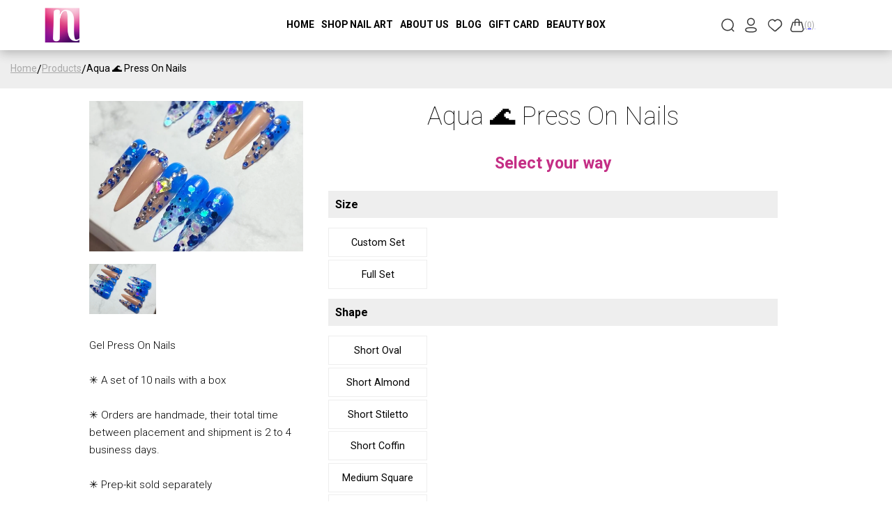

--- FILE ---
content_type: text/html; charset=utf-8
request_url: https://nailstry.com/products/aqua-%F0%9F%8C%8A-press-on-nails
body_size: 32251
content:
<html>
    <head>
                
            <meta charset="UTF-8">
            <meta name="viewport" content="width=device-width, initial-scale=1.0">
            <title>Nailstry | Your nails, Your way</title>
            
             <link href="//nailstry.com/cdn/shop/t/6/assets/style.css?v=1487505217975583581699965856" rel="stylesheet" type="text/css" media="all" />

             
           <script>
  const boostSDAssetFileURL = "\/\/nailstry.com\/cdn\/shop\/t\/6\/assets\/boost_sd_assets_file_url.gif?v=9447";
  window.boostSDAssetFileURL = boostSDAssetFileURL;

  if (window.boostSDAppConfig) {
    window.boostSDAppConfig.generalSettings.custom_js_asset_url = "//nailstry.com/cdn/shop/t/6/assets/boost-sd-custom.js?v=160962118398746674481698861569";
    window.boostSDAppConfig.generalSettings.custom_css_asset_url = "//nailstry.com/cdn/shop/t/6/assets/boost-sd-custom.css?v=72809539502277619291698861570";
  }

  
</script>

            <script>window.performance && window.performance.mark && window.performance.mark('shopify.content_for_header.start');</script><meta id="shopify-digital-wallet" name="shopify-digital-wallet" content="/55421501599/digital_wallets/dialog">
<meta name="shopify-checkout-api-token" content="553329cbcc8aeb559b5e1c9cc73686f0">
<link rel="alternate" type="application/json+oembed" href="https://nailstry.com/products/aqua-%f0%9f%8c%8a-press-on-nails.oembed">
<script async="async" src="/checkouts/internal/preloads.js?locale=en-US"></script>
<link rel="preconnect" href="https://shop.app" crossorigin="anonymous">
<script async="async" src="https://shop.app/checkouts/internal/preloads.js?locale=en-US&shop_id=55421501599" crossorigin="anonymous"></script>
<script id="apple-pay-shop-capabilities" type="application/json">{"shopId":55421501599,"countryCode":"US","currencyCode":"USD","merchantCapabilities":["supports3DS"],"merchantId":"gid:\/\/shopify\/Shop\/55421501599","merchantName":"Nailstry","requiredBillingContactFields":["postalAddress","email"],"requiredShippingContactFields":["postalAddress","email"],"shippingType":"shipping","supportedNetworks":["visa","masterCard","amex","discover","elo","jcb"],"total":{"type":"pending","label":"Nailstry","amount":"1.00"},"shopifyPaymentsEnabled":true,"supportsSubscriptions":true}</script>
<script id="shopify-features" type="application/json">{"accessToken":"553329cbcc8aeb559b5e1c9cc73686f0","betas":["rich-media-storefront-analytics"],"domain":"nailstry.com","predictiveSearch":true,"shopId":55421501599,"locale":"en"}</script>
<script>var Shopify = Shopify || {};
Shopify.shop = "nailstry-store.myshopify.com";
Shopify.locale = "en";
Shopify.currency = {"active":"USD","rate":"1.0"};
Shopify.country = "US";
Shopify.theme = {"name":"Nailstry-template","id":133179736223,"schema_name":null,"schema_version":null,"theme_store_id":null,"role":"main"};
Shopify.theme.handle = "null";
Shopify.theme.style = {"id":null,"handle":null};
Shopify.cdnHost = "nailstry.com/cdn";
Shopify.routes = Shopify.routes || {};
Shopify.routes.root = "/";</script>
<script type="module">!function(o){(o.Shopify=o.Shopify||{}).modules=!0}(window);</script>
<script>!function(o){function n(){var o=[];function n(){o.push(Array.prototype.slice.apply(arguments))}return n.q=o,n}var t=o.Shopify=o.Shopify||{};t.loadFeatures=n(),t.autoloadFeatures=n()}(window);</script>
<script>
  window.ShopifyPay = window.ShopifyPay || {};
  window.ShopifyPay.apiHost = "shop.app\/pay";
  window.ShopifyPay.redirectState = null;
</script>
<script id="shop-js-analytics" type="application/json">{"pageType":"product"}</script>
<script defer="defer" async type="module" src="//nailstry.com/cdn/shopifycloud/shop-js/modules/v2/client.init-shop-cart-sync_BT-GjEfc.en.esm.js"></script>
<script defer="defer" async type="module" src="//nailstry.com/cdn/shopifycloud/shop-js/modules/v2/chunk.common_D58fp_Oc.esm.js"></script>
<script defer="defer" async type="module" src="//nailstry.com/cdn/shopifycloud/shop-js/modules/v2/chunk.modal_xMitdFEc.esm.js"></script>
<script type="module">
  await import("//nailstry.com/cdn/shopifycloud/shop-js/modules/v2/client.init-shop-cart-sync_BT-GjEfc.en.esm.js");
await import("//nailstry.com/cdn/shopifycloud/shop-js/modules/v2/chunk.common_D58fp_Oc.esm.js");
await import("//nailstry.com/cdn/shopifycloud/shop-js/modules/v2/chunk.modal_xMitdFEc.esm.js");

  window.Shopify.SignInWithShop?.initShopCartSync?.({"fedCMEnabled":true,"windoidEnabled":true});

</script>
<script>
  window.Shopify = window.Shopify || {};
  if (!window.Shopify.featureAssets) window.Shopify.featureAssets = {};
  window.Shopify.featureAssets['shop-js'] = {"shop-cart-sync":["modules/v2/client.shop-cart-sync_DZOKe7Ll.en.esm.js","modules/v2/chunk.common_D58fp_Oc.esm.js","modules/v2/chunk.modal_xMitdFEc.esm.js"],"init-fed-cm":["modules/v2/client.init-fed-cm_B6oLuCjv.en.esm.js","modules/v2/chunk.common_D58fp_Oc.esm.js","modules/v2/chunk.modal_xMitdFEc.esm.js"],"shop-cash-offers":["modules/v2/client.shop-cash-offers_D2sdYoxE.en.esm.js","modules/v2/chunk.common_D58fp_Oc.esm.js","modules/v2/chunk.modal_xMitdFEc.esm.js"],"shop-login-button":["modules/v2/client.shop-login-button_QeVjl5Y3.en.esm.js","modules/v2/chunk.common_D58fp_Oc.esm.js","modules/v2/chunk.modal_xMitdFEc.esm.js"],"pay-button":["modules/v2/client.pay-button_DXTOsIq6.en.esm.js","modules/v2/chunk.common_D58fp_Oc.esm.js","modules/v2/chunk.modal_xMitdFEc.esm.js"],"shop-button":["modules/v2/client.shop-button_DQZHx9pm.en.esm.js","modules/v2/chunk.common_D58fp_Oc.esm.js","modules/v2/chunk.modal_xMitdFEc.esm.js"],"avatar":["modules/v2/client.avatar_BTnouDA3.en.esm.js"],"init-windoid":["modules/v2/client.init-windoid_CR1B-cfM.en.esm.js","modules/v2/chunk.common_D58fp_Oc.esm.js","modules/v2/chunk.modal_xMitdFEc.esm.js"],"init-shop-for-new-customer-accounts":["modules/v2/client.init-shop-for-new-customer-accounts_C_vY_xzh.en.esm.js","modules/v2/client.shop-login-button_QeVjl5Y3.en.esm.js","modules/v2/chunk.common_D58fp_Oc.esm.js","modules/v2/chunk.modal_xMitdFEc.esm.js"],"init-shop-email-lookup-coordinator":["modules/v2/client.init-shop-email-lookup-coordinator_BI7n9ZSv.en.esm.js","modules/v2/chunk.common_D58fp_Oc.esm.js","modules/v2/chunk.modal_xMitdFEc.esm.js"],"init-shop-cart-sync":["modules/v2/client.init-shop-cart-sync_BT-GjEfc.en.esm.js","modules/v2/chunk.common_D58fp_Oc.esm.js","modules/v2/chunk.modal_xMitdFEc.esm.js"],"shop-toast-manager":["modules/v2/client.shop-toast-manager_DiYdP3xc.en.esm.js","modules/v2/chunk.common_D58fp_Oc.esm.js","modules/v2/chunk.modal_xMitdFEc.esm.js"],"init-customer-accounts":["modules/v2/client.init-customer-accounts_D9ZNqS-Q.en.esm.js","modules/v2/client.shop-login-button_QeVjl5Y3.en.esm.js","modules/v2/chunk.common_D58fp_Oc.esm.js","modules/v2/chunk.modal_xMitdFEc.esm.js"],"init-customer-accounts-sign-up":["modules/v2/client.init-customer-accounts-sign-up_iGw4briv.en.esm.js","modules/v2/client.shop-login-button_QeVjl5Y3.en.esm.js","modules/v2/chunk.common_D58fp_Oc.esm.js","modules/v2/chunk.modal_xMitdFEc.esm.js"],"shop-follow-button":["modules/v2/client.shop-follow-button_CqMgW2wH.en.esm.js","modules/v2/chunk.common_D58fp_Oc.esm.js","modules/v2/chunk.modal_xMitdFEc.esm.js"],"checkout-modal":["modules/v2/client.checkout-modal_xHeaAweL.en.esm.js","modules/v2/chunk.common_D58fp_Oc.esm.js","modules/v2/chunk.modal_xMitdFEc.esm.js"],"shop-login":["modules/v2/client.shop-login_D91U-Q7h.en.esm.js","modules/v2/chunk.common_D58fp_Oc.esm.js","modules/v2/chunk.modal_xMitdFEc.esm.js"],"lead-capture":["modules/v2/client.lead-capture_BJmE1dJe.en.esm.js","modules/v2/chunk.common_D58fp_Oc.esm.js","modules/v2/chunk.modal_xMitdFEc.esm.js"],"payment-terms":["modules/v2/client.payment-terms_Ci9AEqFq.en.esm.js","modules/v2/chunk.common_D58fp_Oc.esm.js","modules/v2/chunk.modal_xMitdFEc.esm.js"]};
</script>
<script id="__st">var __st={"a":55421501599,"offset":-18000,"reqid":"5ac82a81-8e82-49ee-a07b-9d1d60947645-1769465758","pageurl":"nailstry.com\/products\/aqua-%F0%9F%8C%8A-press-on-nails","u":"38f697a4ef64","p":"product","rtyp":"product","rid":7150095663263};</script>
<script>window.ShopifyPaypalV4VisibilityTracking = true;</script>
<script id="captcha-bootstrap">!function(){'use strict';const t='contact',e='account',n='new_comment',o=[[t,t],['blogs',n],['comments',n],[t,'customer']],c=[[e,'customer_login'],[e,'guest_login'],[e,'recover_customer_password'],[e,'create_customer']],r=t=>t.map((([t,e])=>`form[action*='/${t}']:not([data-nocaptcha='true']) input[name='form_type'][value='${e}']`)).join(','),a=t=>()=>t?[...document.querySelectorAll(t)].map((t=>t.form)):[];function s(){const t=[...o],e=r(t);return a(e)}const i='password',u='form_key',d=['recaptcha-v3-token','g-recaptcha-response','h-captcha-response',i],f=()=>{try{return window.sessionStorage}catch{return}},m='__shopify_v',_=t=>t.elements[u];function p(t,e,n=!1){try{const o=window.sessionStorage,c=JSON.parse(o.getItem(e)),{data:r}=function(t){const{data:e,action:n}=t;return t[m]||n?{data:e,action:n}:{data:t,action:n}}(c);for(const[e,n]of Object.entries(r))t.elements[e]&&(t.elements[e].value=n);n&&o.removeItem(e)}catch(o){console.error('form repopulation failed',{error:o})}}const l='form_type',E='cptcha';function T(t){t.dataset[E]=!0}const w=window,h=w.document,L='Shopify',v='ce_forms',y='captcha';let A=!1;((t,e)=>{const n=(g='f06e6c50-85a8-45c8-87d0-21a2b65856fe',I='https://cdn.shopify.com/shopifycloud/storefront-forms-hcaptcha/ce_storefront_forms_captcha_hcaptcha.v1.5.2.iife.js',D={infoText:'Protected by hCaptcha',privacyText:'Privacy',termsText:'Terms'},(t,e,n)=>{const o=w[L][v],c=o.bindForm;if(c)return c(t,g,e,D).then(n);var r;o.q.push([[t,g,e,D],n]),r=I,A||(h.body.append(Object.assign(h.createElement('script'),{id:'captcha-provider',async:!0,src:r})),A=!0)});var g,I,D;w[L]=w[L]||{},w[L][v]=w[L][v]||{},w[L][v].q=[],w[L][y]=w[L][y]||{},w[L][y].protect=function(t,e){n(t,void 0,e),T(t)},Object.freeze(w[L][y]),function(t,e,n,w,h,L){const[v,y,A,g]=function(t,e,n){const i=e?o:[],u=t?c:[],d=[...i,...u],f=r(d),m=r(i),_=r(d.filter((([t,e])=>n.includes(e))));return[a(f),a(m),a(_),s()]}(w,h,L),I=t=>{const e=t.target;return e instanceof HTMLFormElement?e:e&&e.form},D=t=>v().includes(t);t.addEventListener('submit',(t=>{const e=I(t);if(!e)return;const n=D(e)&&!e.dataset.hcaptchaBound&&!e.dataset.recaptchaBound,o=_(e),c=g().includes(e)&&(!o||!o.value);(n||c)&&t.preventDefault(),c&&!n&&(function(t){try{if(!f())return;!function(t){const e=f();if(!e)return;const n=_(t);if(!n)return;const o=n.value;o&&e.removeItem(o)}(t);const e=Array.from(Array(32),(()=>Math.random().toString(36)[2])).join('');!function(t,e){_(t)||t.append(Object.assign(document.createElement('input'),{type:'hidden',name:u})),t.elements[u].value=e}(t,e),function(t,e){const n=f();if(!n)return;const o=[...t.querySelectorAll(`input[type='${i}']`)].map((({name:t})=>t)),c=[...d,...o],r={};for(const[a,s]of new FormData(t).entries())c.includes(a)||(r[a]=s);n.setItem(e,JSON.stringify({[m]:1,action:t.action,data:r}))}(t,e)}catch(e){console.error('failed to persist form',e)}}(e),e.submit())}));const S=(t,e)=>{t&&!t.dataset[E]&&(n(t,e.some((e=>e===t))),T(t))};for(const o of['focusin','change'])t.addEventListener(o,(t=>{const e=I(t);D(e)&&S(e,y())}));const B=e.get('form_key'),M=e.get(l),P=B&&M;t.addEventListener('DOMContentLoaded',(()=>{const t=y();if(P)for(const e of t)e.elements[l].value===M&&p(e,B);[...new Set([...A(),...v().filter((t=>'true'===t.dataset.shopifyCaptcha))])].forEach((e=>S(e,t)))}))}(h,new URLSearchParams(w.location.search),n,t,e,['guest_login'])})(!0,!0)}();</script>
<script integrity="sha256-4kQ18oKyAcykRKYeNunJcIwy7WH5gtpwJnB7kiuLZ1E=" data-source-attribution="shopify.loadfeatures" defer="defer" src="//nailstry.com/cdn/shopifycloud/storefront/assets/storefront/load_feature-a0a9edcb.js" crossorigin="anonymous"></script>
<script crossorigin="anonymous" defer="defer" src="//nailstry.com/cdn/shopifycloud/storefront/assets/shopify_pay/storefront-65b4c6d7.js?v=20250812"></script>
<script data-source-attribution="shopify.dynamic_checkout.dynamic.init">var Shopify=Shopify||{};Shopify.PaymentButton=Shopify.PaymentButton||{isStorefrontPortableWallets:!0,init:function(){window.Shopify.PaymentButton.init=function(){};var t=document.createElement("script");t.src="https://nailstry.com/cdn/shopifycloud/portable-wallets/latest/portable-wallets.en.js",t.type="module",document.head.appendChild(t)}};
</script>
<script data-source-attribution="shopify.dynamic_checkout.buyer_consent">
  function portableWalletsHideBuyerConsent(e){var t=document.getElementById("shopify-buyer-consent"),n=document.getElementById("shopify-subscription-policy-button");t&&n&&(t.classList.add("hidden"),t.setAttribute("aria-hidden","true"),n.removeEventListener("click",e))}function portableWalletsShowBuyerConsent(e){var t=document.getElementById("shopify-buyer-consent"),n=document.getElementById("shopify-subscription-policy-button");t&&n&&(t.classList.remove("hidden"),t.removeAttribute("aria-hidden"),n.addEventListener("click",e))}window.Shopify?.PaymentButton&&(window.Shopify.PaymentButton.hideBuyerConsent=portableWalletsHideBuyerConsent,window.Shopify.PaymentButton.showBuyerConsent=portableWalletsShowBuyerConsent);
</script>
<script data-source-attribution="shopify.dynamic_checkout.cart.bootstrap">document.addEventListener("DOMContentLoaded",(function(){function t(){return document.querySelector("shopify-accelerated-checkout-cart, shopify-accelerated-checkout")}if(t())Shopify.PaymentButton.init();else{new MutationObserver((function(e,n){t()&&(Shopify.PaymentButton.init(),n.disconnect())})).observe(document.body,{childList:!0,subtree:!0})}}));
</script>
<link id="shopify-accelerated-checkout-styles" rel="stylesheet" media="screen" href="https://nailstry.com/cdn/shopifycloud/portable-wallets/latest/accelerated-checkout-backwards-compat.css" crossorigin="anonymous">
<style id="shopify-accelerated-checkout-cart">
        #shopify-buyer-consent {
  margin-top: 1em;
  display: inline-block;
  width: 100%;
}

#shopify-buyer-consent.hidden {
  display: none;
}

#shopify-subscription-policy-button {
  background: none;
  border: none;
  padding: 0;
  text-decoration: underline;
  font-size: inherit;
  cursor: pointer;
}

#shopify-subscription-policy-button::before {
  box-shadow: none;
}

      </style>
<link rel="stylesheet" media="screen" href="//nailstry.com/cdn/shop/t/6/compiled_assets/styles.css?v=9447">
<script id="sections-script" data-sections="header,footer" defer="defer" src="//nailstry.com/cdn/shop/t/6/compiled_assets/scripts.js?v=9447"></script>
<script>window.performance && window.performance.mark && window.performance.mark('shopify.content_for_header.end');</script>

      
            <link rel="stylesheet" href="https://cdnjs.cloudflare.com/ajax/libs/font-awesome/6.4.2/css/all.min.css" integrity="sha512-z3gLpd7yknf1YoNbCzqRKc4qyor8gaKU1qmn+CShxbuBusANI9QpRohGBreCFkKxLhei6S9CQXFEbbKuqLg0DA==" crossorigin="anonymous" referrerpolicy="no-referrer" />
            <link rel="preconnect" href="https://fonts.googleapis.com">
            <link rel="preconnect" href="https://fonts.gstatic.com" crossorigin>
            <link href="https://fonts.googleapis.com/css2?family=Roboto:ital,wght@0,100;0,300;0,400;0,500;0,700;0,900;1,100;1,300;1,400;1,500;1,700;1,900&display=swap" rel="stylesheet">
          
             
                     
            
             <script src="https://www.google.com/recaptcha/api.js"></script>

            
            <link href="https://unpkg.com/aos@2.3.1/dist/aos.css" rel="stylesheet">
            <script src="https://unpkg.com/aos@2.3.1/dist/aos.js"></script>  

            
             <script src="https://cdn.jsdelivr.net/npm/axios/dist/axios.min.js"></script>

            
            <script src='https://cdn.jsdelivr.net/npm/url-parse@1.5.10/dist/url-parse.min.js'>
            </script>

            
            <script src="https://cdn.emailjs.com/dist/email.min.js"></script>
            <script>
              emailjs.init("6xKCFvjqI3CSWzAST");
            </script>

            
            <script src="https://code.jquery.com/jquery-3.6.0.min.js"></script>
      

          <link rel="icon" href="https://cdn.shopify.com/s/files/1/0554/2150/1599/files/nail.ico?v=1699365943" type="image/x-icon" />

            <!-- Google tag (gtag.js) -->
            <script async src="https://www.googletagmanager.com/gtag/js?id=G-5HQR1LMLFC"></script>
            <script>
              window.dataLayer = window.dataLayer || [];
              function gtag(){dataLayer.push(arguments);}
              gtag('js', new Date());
            
              gtag('config', 'G-5HQR1LMLFC');
            </script>
              
    <link rel="canonical" href="https://nailstry.com/products/aqua-%f0%9f%8c%8a-press-on-nails">
<meta property="og:image" content="https://cdn.shopify.com/s/files/1/0554/2150/1599/products/616f9a6a30b4ba6db87b748020-10-2021_19_39_16.jpg?v=1634773272" />
<meta property="og:image:secure_url" content="https://cdn.shopify.com/s/files/1/0554/2150/1599/products/616f9a6a30b4ba6db87b748020-10-2021_19_39_16.jpg?v=1634773272" />
<meta property="og:image:width" content="1010" />
<meta property="og:image:height" content="1158" />
<link href="https://monorail-edge.shopifysvc.com" rel="dns-prefetch">
<script>(function(){if ("sendBeacon" in navigator && "performance" in window) {try {var session_token_from_headers = performance.getEntriesByType('navigation')[0].serverTiming.find(x => x.name == '_s').description;} catch {var session_token_from_headers = undefined;}var session_cookie_matches = document.cookie.match(/_shopify_s=([^;]*)/);var session_token_from_cookie = session_cookie_matches && session_cookie_matches.length === 2 ? session_cookie_matches[1] : "";var session_token = session_token_from_headers || session_token_from_cookie || "";function handle_abandonment_event(e) {var entries = performance.getEntries().filter(function(entry) {return /monorail-edge.shopifysvc.com/.test(entry.name);});if (!window.abandonment_tracked && entries.length === 0) {window.abandonment_tracked = true;var currentMs = Date.now();var navigation_start = performance.timing.navigationStart;var payload = {shop_id: 55421501599,url: window.location.href,navigation_start,duration: currentMs - navigation_start,session_token,page_type: "product"};window.navigator.sendBeacon("https://monorail-edge.shopifysvc.com/v1/produce", JSON.stringify({schema_id: "online_store_buyer_site_abandonment/1.1",payload: payload,metadata: {event_created_at_ms: currentMs,event_sent_at_ms: currentMs}}));}}window.addEventListener('pagehide', handle_abandonment_event);}}());</script>
<script id="web-pixels-manager-setup">(function e(e,d,r,n,o){if(void 0===o&&(o={}),!Boolean(null===(a=null===(i=window.Shopify)||void 0===i?void 0:i.analytics)||void 0===a?void 0:a.replayQueue)){var i,a;window.Shopify=window.Shopify||{};var t=window.Shopify;t.analytics=t.analytics||{};var s=t.analytics;s.replayQueue=[],s.publish=function(e,d,r){return s.replayQueue.push([e,d,r]),!0};try{self.performance.mark("wpm:start")}catch(e){}var l=function(){var e={modern:/Edge?\/(1{2}[4-9]|1[2-9]\d|[2-9]\d{2}|\d{4,})\.\d+(\.\d+|)|Firefox\/(1{2}[4-9]|1[2-9]\d|[2-9]\d{2}|\d{4,})\.\d+(\.\d+|)|Chrom(ium|e)\/(9{2}|\d{3,})\.\d+(\.\d+|)|(Maci|X1{2}).+ Version\/(15\.\d+|(1[6-9]|[2-9]\d|\d{3,})\.\d+)([,.]\d+|)( \(\w+\)|)( Mobile\/\w+|) Safari\/|Chrome.+OPR\/(9{2}|\d{3,})\.\d+\.\d+|(CPU[ +]OS|iPhone[ +]OS|CPU[ +]iPhone|CPU IPhone OS|CPU iPad OS)[ +]+(15[._]\d+|(1[6-9]|[2-9]\d|\d{3,})[._]\d+)([._]\d+|)|Android:?[ /-](13[3-9]|1[4-9]\d|[2-9]\d{2}|\d{4,})(\.\d+|)(\.\d+|)|Android.+Firefox\/(13[5-9]|1[4-9]\d|[2-9]\d{2}|\d{4,})\.\d+(\.\d+|)|Android.+Chrom(ium|e)\/(13[3-9]|1[4-9]\d|[2-9]\d{2}|\d{4,})\.\d+(\.\d+|)|SamsungBrowser\/([2-9]\d|\d{3,})\.\d+/,legacy:/Edge?\/(1[6-9]|[2-9]\d|\d{3,})\.\d+(\.\d+|)|Firefox\/(5[4-9]|[6-9]\d|\d{3,})\.\d+(\.\d+|)|Chrom(ium|e)\/(5[1-9]|[6-9]\d|\d{3,})\.\d+(\.\d+|)([\d.]+$|.*Safari\/(?![\d.]+ Edge\/[\d.]+$))|(Maci|X1{2}).+ Version\/(10\.\d+|(1[1-9]|[2-9]\d|\d{3,})\.\d+)([,.]\d+|)( \(\w+\)|)( Mobile\/\w+|) Safari\/|Chrome.+OPR\/(3[89]|[4-9]\d|\d{3,})\.\d+\.\d+|(CPU[ +]OS|iPhone[ +]OS|CPU[ +]iPhone|CPU IPhone OS|CPU iPad OS)[ +]+(10[._]\d+|(1[1-9]|[2-9]\d|\d{3,})[._]\d+)([._]\d+|)|Android:?[ /-](13[3-9]|1[4-9]\d|[2-9]\d{2}|\d{4,})(\.\d+|)(\.\d+|)|Mobile Safari.+OPR\/([89]\d|\d{3,})\.\d+\.\d+|Android.+Firefox\/(13[5-9]|1[4-9]\d|[2-9]\d{2}|\d{4,})\.\d+(\.\d+|)|Android.+Chrom(ium|e)\/(13[3-9]|1[4-9]\d|[2-9]\d{2}|\d{4,})\.\d+(\.\d+|)|Android.+(UC? ?Browser|UCWEB|U3)[ /]?(15\.([5-9]|\d{2,})|(1[6-9]|[2-9]\d|\d{3,})\.\d+)\.\d+|SamsungBrowser\/(5\.\d+|([6-9]|\d{2,})\.\d+)|Android.+MQ{2}Browser\/(14(\.(9|\d{2,})|)|(1[5-9]|[2-9]\d|\d{3,})(\.\d+|))(\.\d+|)|K[Aa][Ii]OS\/(3\.\d+|([4-9]|\d{2,})\.\d+)(\.\d+|)/},d=e.modern,r=e.legacy,n=navigator.userAgent;return n.match(d)?"modern":n.match(r)?"legacy":"unknown"}(),u="modern"===l?"modern":"legacy",c=(null!=n?n:{modern:"",legacy:""})[u],f=function(e){return[e.baseUrl,"/wpm","/b",e.hashVersion,"modern"===e.buildTarget?"m":"l",".js"].join("")}({baseUrl:d,hashVersion:r,buildTarget:u}),m=function(e){var d=e.version,r=e.bundleTarget,n=e.surface,o=e.pageUrl,i=e.monorailEndpoint;return{emit:function(e){var a=e.status,t=e.errorMsg,s=(new Date).getTime(),l=JSON.stringify({metadata:{event_sent_at_ms:s},events:[{schema_id:"web_pixels_manager_load/3.1",payload:{version:d,bundle_target:r,page_url:o,status:a,surface:n,error_msg:t},metadata:{event_created_at_ms:s}}]});if(!i)return console&&console.warn&&console.warn("[Web Pixels Manager] No Monorail endpoint provided, skipping logging."),!1;try{return self.navigator.sendBeacon.bind(self.navigator)(i,l)}catch(e){}var u=new XMLHttpRequest;try{return u.open("POST",i,!0),u.setRequestHeader("Content-Type","text/plain"),u.send(l),!0}catch(e){return console&&console.warn&&console.warn("[Web Pixels Manager] Got an unhandled error while logging to Monorail."),!1}}}}({version:r,bundleTarget:l,surface:e.surface,pageUrl:self.location.href,monorailEndpoint:e.monorailEndpoint});try{o.browserTarget=l,function(e){var d=e.src,r=e.async,n=void 0===r||r,o=e.onload,i=e.onerror,a=e.sri,t=e.scriptDataAttributes,s=void 0===t?{}:t,l=document.createElement("script"),u=document.querySelector("head"),c=document.querySelector("body");if(l.async=n,l.src=d,a&&(l.integrity=a,l.crossOrigin="anonymous"),s)for(var f in s)if(Object.prototype.hasOwnProperty.call(s,f))try{l.dataset[f]=s[f]}catch(e){}if(o&&l.addEventListener("load",o),i&&l.addEventListener("error",i),u)u.appendChild(l);else{if(!c)throw new Error("Did not find a head or body element to append the script");c.appendChild(l)}}({src:f,async:!0,onload:function(){if(!function(){var e,d;return Boolean(null===(d=null===(e=window.Shopify)||void 0===e?void 0:e.analytics)||void 0===d?void 0:d.initialized)}()){var d=window.webPixelsManager.init(e)||void 0;if(d){var r=window.Shopify.analytics;r.replayQueue.forEach((function(e){var r=e[0],n=e[1],o=e[2];d.publishCustomEvent(r,n,o)})),r.replayQueue=[],r.publish=d.publishCustomEvent,r.visitor=d.visitor,r.initialized=!0}}},onerror:function(){return m.emit({status:"failed",errorMsg:"".concat(f," has failed to load")})},sri:function(e){var d=/^sha384-[A-Za-z0-9+/=]+$/;return"string"==typeof e&&d.test(e)}(c)?c:"",scriptDataAttributes:o}),m.emit({status:"loading"})}catch(e){m.emit({status:"failed",errorMsg:(null==e?void 0:e.message)||"Unknown error"})}}})({shopId: 55421501599,storefrontBaseUrl: "https://nailstry.com",extensionsBaseUrl: "https://extensions.shopifycdn.com/cdn/shopifycloud/web-pixels-manager",monorailEndpoint: "https://monorail-edge.shopifysvc.com/unstable/produce_batch",surface: "storefront-renderer",enabledBetaFlags: ["2dca8a86"],webPixelsConfigList: [{"id":"610828447","configuration":"{\"pixelCode\":\"CV37J9JC77U7FV775V30\"}","eventPayloadVersion":"v1","runtimeContext":"STRICT","scriptVersion":"22e92c2ad45662f435e4801458fb78cc","type":"APP","apiClientId":4383523,"privacyPurposes":["ANALYTICS","MARKETING","SALE_OF_DATA"],"dataSharingAdjustments":{"protectedCustomerApprovalScopes":["read_customer_address","read_customer_email","read_customer_name","read_customer_personal_data","read_customer_phone"]}},{"id":"shopify-app-pixel","configuration":"{}","eventPayloadVersion":"v1","runtimeContext":"STRICT","scriptVersion":"0450","apiClientId":"shopify-pixel","type":"APP","privacyPurposes":["ANALYTICS","MARKETING"]},{"id":"shopify-custom-pixel","eventPayloadVersion":"v1","runtimeContext":"LAX","scriptVersion":"0450","apiClientId":"shopify-pixel","type":"CUSTOM","privacyPurposes":["ANALYTICS","MARKETING"]}],isMerchantRequest: false,initData: {"shop":{"name":"Nailstry","paymentSettings":{"currencyCode":"USD"},"myshopifyDomain":"nailstry-store.myshopify.com","countryCode":"US","storefrontUrl":"https:\/\/nailstry.com"},"customer":null,"cart":null,"checkout":null,"productVariants":[{"price":{"amount":35.0,"currencyCode":"USD"},"product":{"title":"Aqua 🌊 Press On Nails","vendor":"Lovely Nails","id":"7150095663263","untranslatedTitle":"Aqua 🌊 Press On Nails","url":"\/products\/aqua-%F0%9F%8C%8A-press-on-nails","type":"Nails"},"id":"41361711300767","image":{"src":"\/\/nailstry.com\/cdn\/shop\/products\/616f9a6a30b4ba6db87b748020-10-2021_19_39_16.jpg?v=1634773272"},"sku":"Short Oval","title":"Custom Set \/ Short Oval","untranslatedTitle":"Custom Set \/ Short Oval"},{"price":{"amount":35.0,"currencyCode":"USD"},"product":{"title":"Aqua 🌊 Press On Nails","vendor":"Lovely Nails","id":"7150095663263","untranslatedTitle":"Aqua 🌊 Press On Nails","url":"\/products\/aqua-%F0%9F%8C%8A-press-on-nails","type":"Nails"},"id":"41361711366303","image":{"src":"\/\/nailstry.com\/cdn\/shop\/products\/616f9a6a30b4ba6db87b748020-10-2021_19_39_16.jpg?v=1634773272"},"sku":"Short Almond","title":"Custom Set \/ Short Almond","untranslatedTitle":"Custom Set \/ Short Almond"},{"price":{"amount":35.0,"currencyCode":"USD"},"product":{"title":"Aqua 🌊 Press On Nails","vendor":"Lovely Nails","id":"7150095663263","untranslatedTitle":"Aqua 🌊 Press On Nails","url":"\/products\/aqua-%F0%9F%8C%8A-press-on-nails","type":"Nails"},"id":"41361711431839","image":{"src":"\/\/nailstry.com\/cdn\/shop\/products\/616f9a6a30b4ba6db87b748020-10-2021_19_39_16.jpg?v=1634773272"},"sku":"Short Stiletto","title":"Custom Set \/ Short Stiletto","untranslatedTitle":"Custom Set \/ Short Stiletto"},{"price":{"amount":35.0,"currencyCode":"USD"},"product":{"title":"Aqua 🌊 Press On Nails","vendor":"Lovely Nails","id":"7150095663263","untranslatedTitle":"Aqua 🌊 Press On Nails","url":"\/products\/aqua-%F0%9F%8C%8A-press-on-nails","type":"Nails"},"id":"41361711464607","image":{"src":"\/\/nailstry.com\/cdn\/shop\/products\/616f9a6a30b4ba6db87b748020-10-2021_19_39_16.jpg?v=1634773272"},"sku":"Short Coffin","title":"Custom Set \/ Short Coffin","untranslatedTitle":"Custom Set \/ Short Coffin"},{"price":{"amount":35.0,"currencyCode":"USD"},"product":{"title":"Aqua 🌊 Press On Nails","vendor":"Lovely Nails","id":"7150095663263","untranslatedTitle":"Aqua 🌊 Press On Nails","url":"\/products\/aqua-%F0%9F%8C%8A-press-on-nails","type":"Nails"},"id":"41361711497375","image":{"src":"\/\/nailstry.com\/cdn\/shop\/products\/616f9a6a30b4ba6db87b748020-10-2021_19_39_16.jpg?v=1634773272"},"sku":"Medium Square","title":"Custom Set \/ Medium Square","untranslatedTitle":"Custom Set \/ Medium Square"},{"price":{"amount":35.0,"currencyCode":"USD"},"product":{"title":"Aqua 🌊 Press On Nails","vendor":"Lovely Nails","id":"7150095663263","untranslatedTitle":"Aqua 🌊 Press On Nails","url":"\/products\/aqua-%F0%9F%8C%8A-press-on-nails","type":"Nails"},"id":"41361711530143","image":{"src":"\/\/nailstry.com\/cdn\/shop\/products\/616f9a6a30b4ba6db87b748020-10-2021_19_39_16.jpg?v=1634773272"},"sku":"Long Oval","title":"Custom Set \/ Long Oval","untranslatedTitle":"Custom Set \/ Long Oval"},{"price":{"amount":35.0,"currencyCode":"USD"},"product":{"title":"Aqua 🌊 Press On Nails","vendor":"Lovely Nails","id":"7150095663263","untranslatedTitle":"Aqua 🌊 Press On Nails","url":"\/products\/aqua-%F0%9F%8C%8A-press-on-nails","type":"Nails"},"id":"41361711562911","image":{"src":"\/\/nailstry.com\/cdn\/shop\/products\/616f9a6a30b4ba6db87b748020-10-2021_19_39_16.jpg?v=1634773272"},"sku":"Long Square","title":"Custom Set \/ Long Square","untranslatedTitle":"Custom Set \/ Long Square"},{"price":{"amount":35.0,"currencyCode":"USD"},"product":{"title":"Aqua 🌊 Press On Nails","vendor":"Lovely Nails","id":"7150095663263","untranslatedTitle":"Aqua 🌊 Press On Nails","url":"\/products\/aqua-%F0%9F%8C%8A-press-on-nails","type":"Nails"},"id":"41361711595679","image":{"src":"\/\/nailstry.com\/cdn\/shop\/products\/616f9a6a30b4ba6db87b748020-10-2021_19_39_16.jpg?v=1634773272"},"sku":"Long Stiletto","title":"Custom Set \/ Long Stiletto","untranslatedTitle":"Custom Set \/ Long Stiletto"},{"price":{"amount":35.0,"currencyCode":"USD"},"product":{"title":"Aqua 🌊 Press On Nails","vendor":"Lovely Nails","id":"7150095663263","untranslatedTitle":"Aqua 🌊 Press On Nails","url":"\/products\/aqua-%F0%9F%8C%8A-press-on-nails","type":"Nails"},"id":"41361711628447","image":{"src":"\/\/nailstry.com\/cdn\/shop\/products\/616f9a6a30b4ba6db87b748020-10-2021_19_39_16.jpg?v=1634773272"},"sku":"Long Coffin","title":"Custom Set \/ Long Coffin","untranslatedTitle":"Custom Set \/ Long Coffin"},{"price":{"amount":35.0,"currencyCode":"USD"},"product":{"title":"Aqua 🌊 Press On Nails","vendor":"Lovely Nails","id":"7150095663263","untranslatedTitle":"Aqua 🌊 Press On Nails","url":"\/products\/aqua-%F0%9F%8C%8A-press-on-nails","type":"Nails"},"id":"41361711661215","image":{"src":"\/\/nailstry.com\/cdn\/shop\/products\/616f9a6a30b4ba6db87b748020-10-2021_19_39_16.jpg?v=1634773272"},"sku":"Medium Ballerina","title":"Custom Set \/ Medium Ballerina","untranslatedTitle":"Custom Set \/ Medium Ballerina"},{"price":{"amount":35.0,"currencyCode":"USD"},"product":{"title":"Aqua 🌊 Press On Nails","vendor":"Lovely Nails","id":"7150095663263","untranslatedTitle":"Aqua 🌊 Press On Nails","url":"\/products\/aqua-%F0%9F%8C%8A-press-on-nails","type":"Nails"},"id":"41361711693983","image":{"src":"\/\/nailstry.com\/cdn\/shop\/products\/616f9a6a30b4ba6db87b748020-10-2021_19_39_16.jpg?v=1634773272"},"sku":"Long Ballerina","title":"Custom Set \/ Long Ballerina","untranslatedTitle":"Custom Set \/ Long Ballerina"},{"price":{"amount":39.0,"currencyCode":"USD"},"product":{"title":"Aqua 🌊 Press On Nails","vendor":"Lovely Nails","id":"7150095663263","untranslatedTitle":"Aqua 🌊 Press On Nails","url":"\/products\/aqua-%F0%9F%8C%8A-press-on-nails","type":"Nails"},"id":"41361711726751","image":{"src":"\/\/nailstry.com\/cdn\/shop\/products\/616f9a6a30b4ba6db87b748020-10-2021_19_39_16.jpg?v=1634773272"},"sku":"","title":"Full Set \/ test","untranslatedTitle":"Full Set \/ test"}],"purchasingCompany":null},},"https://nailstry.com/cdn","fcfee988w5aeb613cpc8e4bc33m6693e112",{"modern":"","legacy":""},{"shopId":"55421501599","storefrontBaseUrl":"https:\/\/nailstry.com","extensionBaseUrl":"https:\/\/extensions.shopifycdn.com\/cdn\/shopifycloud\/web-pixels-manager","surface":"storefront-renderer","enabledBetaFlags":"[\"2dca8a86\"]","isMerchantRequest":"false","hashVersion":"fcfee988w5aeb613cpc8e4bc33m6693e112","publish":"custom","events":"[[\"page_viewed\",{}],[\"product_viewed\",{\"productVariant\":{\"price\":{\"amount\":35.0,\"currencyCode\":\"USD\"},\"product\":{\"title\":\"Aqua 🌊 Press On Nails\",\"vendor\":\"Lovely Nails\",\"id\":\"7150095663263\",\"untranslatedTitle\":\"Aqua 🌊 Press On Nails\",\"url\":\"\/products\/aqua-%F0%9F%8C%8A-press-on-nails\",\"type\":\"Nails\"},\"id\":\"41361711300767\",\"image\":{\"src\":\"\/\/nailstry.com\/cdn\/shop\/products\/616f9a6a30b4ba6db87b748020-10-2021_19_39_16.jpg?v=1634773272\"},\"sku\":\"Short Oval\",\"title\":\"Custom Set \/ Short Oval\",\"untranslatedTitle\":\"Custom Set \/ Short Oval\"}}]]"});</script><script>
  window.ShopifyAnalytics = window.ShopifyAnalytics || {};
  window.ShopifyAnalytics.meta = window.ShopifyAnalytics.meta || {};
  window.ShopifyAnalytics.meta.currency = 'USD';
  var meta = {"product":{"id":7150095663263,"gid":"gid:\/\/shopify\/Product\/7150095663263","vendor":"Lovely Nails","type":"Nails","handle":"aqua-🌊-press-on-nails","variants":[{"id":41361711300767,"price":3500,"name":"Aqua 🌊 Press On Nails - Custom Set \/ Short Oval","public_title":"Custom Set \/ Short Oval","sku":"Short Oval"},{"id":41361711366303,"price":3500,"name":"Aqua 🌊 Press On Nails - Custom Set \/ Short Almond","public_title":"Custom Set \/ Short Almond","sku":"Short Almond"},{"id":41361711431839,"price":3500,"name":"Aqua 🌊 Press On Nails - Custom Set \/ Short Stiletto","public_title":"Custom Set \/ Short Stiletto","sku":"Short Stiletto"},{"id":41361711464607,"price":3500,"name":"Aqua 🌊 Press On Nails - Custom Set \/ Short Coffin","public_title":"Custom Set \/ Short Coffin","sku":"Short Coffin"},{"id":41361711497375,"price":3500,"name":"Aqua 🌊 Press On Nails - Custom Set \/ Medium Square","public_title":"Custom Set \/ Medium Square","sku":"Medium Square"},{"id":41361711530143,"price":3500,"name":"Aqua 🌊 Press On Nails - Custom Set \/ Long Oval","public_title":"Custom Set \/ Long Oval","sku":"Long Oval"},{"id":41361711562911,"price":3500,"name":"Aqua 🌊 Press On Nails - Custom Set \/ Long Square","public_title":"Custom Set \/ Long Square","sku":"Long Square"},{"id":41361711595679,"price":3500,"name":"Aqua 🌊 Press On Nails - Custom Set \/ Long Stiletto","public_title":"Custom Set \/ Long Stiletto","sku":"Long Stiletto"},{"id":41361711628447,"price":3500,"name":"Aqua 🌊 Press On Nails - Custom Set \/ Long Coffin","public_title":"Custom Set \/ Long Coffin","sku":"Long Coffin"},{"id":41361711661215,"price":3500,"name":"Aqua 🌊 Press On Nails - Custom Set \/ Medium Ballerina","public_title":"Custom Set \/ Medium Ballerina","sku":"Medium Ballerina"},{"id":41361711693983,"price":3500,"name":"Aqua 🌊 Press On Nails - Custom Set \/ Long Ballerina","public_title":"Custom Set \/ Long Ballerina","sku":"Long Ballerina"},{"id":41361711726751,"price":3900,"name":"Aqua 🌊 Press On Nails - Full Set \/ test","public_title":"Full Set \/ test","sku":""}],"remote":false},"page":{"pageType":"product","resourceType":"product","resourceId":7150095663263,"requestId":"5ac82a81-8e82-49ee-a07b-9d1d60947645-1769465758"}};
  for (var attr in meta) {
    window.ShopifyAnalytics.meta[attr] = meta[attr];
  }
</script>
<script class="analytics">
  (function () {
    var customDocumentWrite = function(content) {
      var jquery = null;

      if (window.jQuery) {
        jquery = window.jQuery;
      } else if (window.Checkout && window.Checkout.$) {
        jquery = window.Checkout.$;
      }

      if (jquery) {
        jquery('body').append(content);
      }
    };

    var hasLoggedConversion = function(token) {
      if (token) {
        return document.cookie.indexOf('loggedConversion=' + token) !== -1;
      }
      return false;
    }

    var setCookieIfConversion = function(token) {
      if (token) {
        var twoMonthsFromNow = new Date(Date.now());
        twoMonthsFromNow.setMonth(twoMonthsFromNow.getMonth() + 2);

        document.cookie = 'loggedConversion=' + token + '; expires=' + twoMonthsFromNow;
      }
    }

    var trekkie = window.ShopifyAnalytics.lib = window.trekkie = window.trekkie || [];
    if (trekkie.integrations) {
      return;
    }
    trekkie.methods = [
      'identify',
      'page',
      'ready',
      'track',
      'trackForm',
      'trackLink'
    ];
    trekkie.factory = function(method) {
      return function() {
        var args = Array.prototype.slice.call(arguments);
        args.unshift(method);
        trekkie.push(args);
        return trekkie;
      };
    };
    for (var i = 0; i < trekkie.methods.length; i++) {
      var key = trekkie.methods[i];
      trekkie[key] = trekkie.factory(key);
    }
    trekkie.load = function(config) {
      trekkie.config = config || {};
      trekkie.config.initialDocumentCookie = document.cookie;
      var first = document.getElementsByTagName('script')[0];
      var script = document.createElement('script');
      script.type = 'text/javascript';
      script.onerror = function(e) {
        var scriptFallback = document.createElement('script');
        scriptFallback.type = 'text/javascript';
        scriptFallback.onerror = function(error) {
                var Monorail = {
      produce: function produce(monorailDomain, schemaId, payload) {
        var currentMs = new Date().getTime();
        var event = {
          schema_id: schemaId,
          payload: payload,
          metadata: {
            event_created_at_ms: currentMs,
            event_sent_at_ms: currentMs
          }
        };
        return Monorail.sendRequest("https://" + monorailDomain + "/v1/produce", JSON.stringify(event));
      },
      sendRequest: function sendRequest(endpointUrl, payload) {
        // Try the sendBeacon API
        if (window && window.navigator && typeof window.navigator.sendBeacon === 'function' && typeof window.Blob === 'function' && !Monorail.isIos12()) {
          var blobData = new window.Blob([payload], {
            type: 'text/plain'
          });

          if (window.navigator.sendBeacon(endpointUrl, blobData)) {
            return true;
          } // sendBeacon was not successful

        } // XHR beacon

        var xhr = new XMLHttpRequest();

        try {
          xhr.open('POST', endpointUrl);
          xhr.setRequestHeader('Content-Type', 'text/plain');
          xhr.send(payload);
        } catch (e) {
          console.log(e);
        }

        return false;
      },
      isIos12: function isIos12() {
        return window.navigator.userAgent.lastIndexOf('iPhone; CPU iPhone OS 12_') !== -1 || window.navigator.userAgent.lastIndexOf('iPad; CPU OS 12_') !== -1;
      }
    };
    Monorail.produce('monorail-edge.shopifysvc.com',
      'trekkie_storefront_load_errors/1.1',
      {shop_id: 55421501599,
      theme_id: 133179736223,
      app_name: "storefront",
      context_url: window.location.href,
      source_url: "//nailstry.com/cdn/s/trekkie.storefront.a804e9514e4efded663580eddd6991fcc12b5451.min.js"});

        };
        scriptFallback.async = true;
        scriptFallback.src = '//nailstry.com/cdn/s/trekkie.storefront.a804e9514e4efded663580eddd6991fcc12b5451.min.js';
        first.parentNode.insertBefore(scriptFallback, first);
      };
      script.async = true;
      script.src = '//nailstry.com/cdn/s/trekkie.storefront.a804e9514e4efded663580eddd6991fcc12b5451.min.js';
      first.parentNode.insertBefore(script, first);
    };
    trekkie.load(
      {"Trekkie":{"appName":"storefront","development":false,"defaultAttributes":{"shopId":55421501599,"isMerchantRequest":null,"themeId":133179736223,"themeCityHash":"15691078918853518472","contentLanguage":"en","currency":"USD","eventMetadataId":"166de846-b92e-4ae3-b19e-bb7140cf7b82"},"isServerSideCookieWritingEnabled":true,"monorailRegion":"shop_domain","enabledBetaFlags":["65f19447"]},"Session Attribution":{},"S2S":{"facebookCapiEnabled":false,"source":"trekkie-storefront-renderer","apiClientId":580111}}
    );

    var loaded = false;
    trekkie.ready(function() {
      if (loaded) return;
      loaded = true;

      window.ShopifyAnalytics.lib = window.trekkie;

      var originalDocumentWrite = document.write;
      document.write = customDocumentWrite;
      try { window.ShopifyAnalytics.merchantGoogleAnalytics.call(this); } catch(error) {};
      document.write = originalDocumentWrite;

      window.ShopifyAnalytics.lib.page(null,{"pageType":"product","resourceType":"product","resourceId":7150095663263,"requestId":"5ac82a81-8e82-49ee-a07b-9d1d60947645-1769465758","shopifyEmitted":true});

      var match = window.location.pathname.match(/checkouts\/(.+)\/(thank_you|post_purchase)/)
      var token = match? match[1]: undefined;
      if (!hasLoggedConversion(token)) {
        setCookieIfConversion(token);
        window.ShopifyAnalytics.lib.track("Viewed Product",{"currency":"USD","variantId":41361711300767,"productId":7150095663263,"productGid":"gid:\/\/shopify\/Product\/7150095663263","name":"Aqua 🌊 Press On Nails - Custom Set \/ Short Oval","price":"35.00","sku":"Short Oval","brand":"Lovely Nails","variant":"Custom Set \/ Short Oval","category":"Nails","nonInteraction":true,"remote":false},undefined,undefined,{"shopifyEmitted":true});
      window.ShopifyAnalytics.lib.track("monorail:\/\/trekkie_storefront_viewed_product\/1.1",{"currency":"USD","variantId":41361711300767,"productId":7150095663263,"productGid":"gid:\/\/shopify\/Product\/7150095663263","name":"Aqua 🌊 Press On Nails - Custom Set \/ Short Oval","price":"35.00","sku":"Short Oval","brand":"Lovely Nails","variant":"Custom Set \/ Short Oval","category":"Nails","nonInteraction":true,"remote":false,"referer":"https:\/\/nailstry.com\/products\/aqua-%F0%9F%8C%8A-press-on-nails"});
      }
    });


        var eventsListenerScript = document.createElement('script');
        eventsListenerScript.async = true;
        eventsListenerScript.src = "//nailstry.com/cdn/shopifycloud/storefront/assets/shop_events_listener-3da45d37.js";
        document.getElementsByTagName('head')[0].appendChild(eventsListenerScript);

})();</script>
<script
  defer
  src="https://nailstry.com/cdn/shopifycloud/perf-kit/shopify-perf-kit-3.0.4.min.js"
  data-application="storefront-renderer"
  data-shop-id="55421501599"
  data-render-region="gcp-us-east1"
  data-page-type="product"
  data-theme-instance-id="133179736223"
  data-theme-name=""
  data-theme-version=""
  data-monorail-region="shop_domain"
  data-resource-timing-sampling-rate="10"
  data-shs="true"
  data-shs-beacon="true"
  data-shs-export-with-fetch="true"
  data-shs-logs-sample-rate="1"
  data-shs-beacon-endpoint="https://nailstry.com/api/collect"
></script>
</head>


    <body id='body'>

     
      <div id="shopify-section-header" class="shopify-section">

<header>
   
  <div class='nav-container'>
    
    <div class='logo-anchor'>
      <a 
        href='/'>
       <img 
        loading='lazy'
        src='//nailstry.com/cdn/shop/t/6/assets/nail-logo-3.png?v=94027222168072897421699363103'/>      
      </a>
    </div>

    <div class='nav-menu'
      id='navMenu'
      >      
    <a href="/" title="">HOME</a> <a href="#" title="">SHOP NAIL ART</a> <a href="/pages/about-us" title="">ABOUT US</a> <a href="/blogs/beauty-blog" title="">BLOG</a> <a href="/products/gift-card-new-design" title="">GIFT CARD</a> <a href="/pages/holiday-beauty-box-custom-set" title="">BEAUTY BOX</a> 
            
    </div>

        
    <div class='icons-nav'>
      
    <a 
      id='searchBtn'
      href="#">
        <img src='//nailstry.com/cdn/shop/t/6/assets/magnifier.png?v=121996234833471149381698155049'>
    </a>
      
    
    <a href="/account">
        <img src='//nailstry.com/cdn/shop/t/6/assets/account.png?v=54057930474059987581698155048'>
    </a>
      

      
          <a       
          href="/pages/wishlist">
            <img src='//nailstry.com/cdn/shop/t/6/assets/heart.png?v=176835142714592390991698155049'>             
        </a>        
        
      
      
     
    <a href="/cart">
        <img src='//nailstry.com/cdn/shop/t/6/assets/bag.png?v=182565937679299193991698155048'>
      <p class='cart-header-count'>
      (0)        
      </p>
    </a>
      
  
    
   </div>    
    <div class='mobile-container'>      

      <i 
        id='mobile-btn'
        class="fas fa-bars mobile-btn"></i>
      
      <div
        id='mobile-menu-div'
        class='mobile-menu'>

           <p 
          style='color: white; font-size: 28px; font-weight: 600; margin: 0;'
          id='closing-mobile-menu'>X</p>

          <div class='anchors-mobile'>

         <a href="/" title="">HOME</a> <a href="#" title="">SHOP NAIL ART</a> <a href="/pages/about-us" title="">ABOUT US</a> <a href="/blogs/beauty-blog" title="">BLOG</a> <a href="/products/gift-card-new-design" title="">GIFT CARD</a> <a href="/pages/holiday-beauty-box-custom-set" title="">BEAUTY BOX</a>      
                <div             
                  class='mobile-ver'>
                  <h1 style='font-weight: 300; font-size: 20px; margin: 0;'>COLLECTIONS</h1>
                  <a href='/collections'>Designer Collections</a>
                  <a href='/collections/all-sets'>All Sets</a>
                  <h1 style='font-weight: 300; font-size: 20px; margin: 0;'>SALES</h1>
                  <a href='/collections/on-sale'>On Sale</a>
                </div>
            
          </div>

                
      </div>
      
    </div>

        <div 
          id='searcher'
          class='searcher'>
            <div 
              id='closedForm'
              class='closedForm'>
            </div>
          
            <form action='/search'>
              <input placeholder='Search..' type='search' name='q'/>
              <p id='searchclosebtn'> X </p>
              <button 
                style='display: none'
                type='submit'>Search</button>              
            </form>
        </div>

    
  </div>
    <div 
        style='display: none'
        id='hidden-collections'
        class='collections-hover'>
      
          <div             
            class='collections-hover-div'>
            <h1 style='font-weight: 300; font-size: 20px; margin: 0;'>COLLECTIONS</h1>
            <h1 style='font-weight: 300; font-size: 20px; margin: 0;'>SALES</h1>
            <a href='/collections'>Designer Collections</a>
            <a href='/collections/on-sale'>On Sale</a>
            <a href='/collections/all-sets'>All Sets</a>
          </div>
      
        </div>

</header>




</div>
      <style>

  .loader-container {
    height: 100vh;
    width: 100%;
    background: white;
    position: fixed;
    top: 0;
    left: 0;
    z-index: 100;
    animation-name: fade20;
    animation-delay: 0;
    animation-duration: 1200ms
    }

  @keyframes fade20 {
    0% {filter: opacity(1)}
    50% {filter: opacity(1)}
    100% {filter: opacity(0)}
  }
  
</style>

<html>

  <div
    id='loader'
    style='display: block'
    class='loader-container'>  
  </div>
    
  
</html>

<script>

  const loaderDiv = document.getElementById('loader')

  setTimeout(() => {

    if(loaderDiv.style.display == 'block') {
    loaderDiv.style.display = 'none'          
    }
    
  }, 1195)


  
</script>      
      <style>
  .alert-msg {
    height: 5vh;
    background: var(--color2);
    color: white;
    top: 45vh;
    position: fixed;
    right: 0;  
    display: none;
    justify-content: center;
    align-items: center;   
    animation-name: animation3;
    animation-duration: 1000ms;
    animation-fill-mode: forwards;
    z-index: 10;
  }

  @keyframes animation3 {
    0% {filter: opacity(0)}
    100% {filter: opacity(100%)}
  }

  .alert-msg #msg {
    font-size: calc(14px + 0.25vw);
    font-weight: 300;
    margin: 0;
    min-width: 150px;
    width: 10vw;
    padding: 0 2vw;
  }
  
</style>

<html>

    <div
      id='alert-msg'
      class='alert-msg'>      
      
      <h1 id='msg'></h1>

    </div>

</html>

<script>
  const alertMsg = document.getElementById('alert-msg')
  const msg = document.getElementById('msg')
</script>              
      <style>
    .item-container {
      background-color: white;
      width: 100%;
      min-height: 80vh;
      height: auto;
      display: flex;
      justify-content: flex-start;
      align-items: center;
      flex-direction: column;
      margin: 0 0 5vh 0;
      padding: 0;
      margin-top: 10vh;
    }

    .item-container .item-directions {
      width: calc(100% - 15px);
      align-self: flex-start;
      display: flex;
      gap: 0 10px;
      padding: 2.5vh 0;
      padding-left: 15px;
      background: rgba(200,200,200,0.3);
      margin-bottom: 2.5vh;
    }
  
   .item-container .item-directions a {
     font-size: calc(12px + 0.15vw);
     margin: 0;
     text-underline-offset: 7.5px;
     color: darkgray;
     transition: 300ms ease all;
     
   }
     .item-container .item-directions a:hover {
       color: black;
     }
   .item-container .item-directions p {
     font-size: calc(12px + 0.15vw);
     margin: 0;
   }

  .item-container .item-box {
    display: flex;
    justify-content: center;
    align-items: flex-start;
    flex-direction: row;
    gap: 0 2vw;
    width: 80%;
  }

    .item-container .item-box .item-title-img {
      width: 30%;
      height: 50%;
      display: flex;
      flex-direction: column;
      justify-content: flex-start;
      align-items: center;
    }
  

    .item-container .item-box .item-title-img img {
      width: 100%;
      height: 30vh;
      object-fit: cover;
      cursor:pointer;
      transition: 300ms ease all;
    }

     .item-container .item-box .item-title-img img:hover {
       filter:contrast(80%)
     }

      .item-container .item-box .item-title-img .photos-gallery {
      width: 100%;
      height: auto;
      padding: 2.5vh 0;
      display: grid;
      grid-template-columns: repeat(3, 1fr);
      grid-gap: 10px;
    }
    .item-container .item-box .item-title-img .photos-gallery img {
      width: 100%;
      object-fit: cover;
      height: 10vh;
    }

    @media (max-width: 1100px) {
    .item-container .item-box .item-title-img .photos-gallery {
      width: 70%;
      }
    }
    @media (max-width: 768px) {
    .item-container .item-box .item-title-img .photos-gallery {
      width: 90%;
      }
    }
  
    .item-container .item-box .item-title-img h3 {
      width: 100%;
      height: auto;
      font-size: calc(12px + 0.25vw);
      margin-top: 3.5vh 0;
      font-weight: 300;
      text-align: left;
      line-height: 25px;
    }
    .item-container .item-box .item-info {
      width: 70%;
      height: 100%;
      display: flex;
      flex-direction: column;
      justify-content: flex-start;
      align-items: center;
    }
  
    @media (max-width: 1100px) {
      .item-container .item-box {
        width: 90%;
        height: auto;
        justify-content: flex-start;
        flex-direction: column;
      }
      .item-container .item-box .item-title-img {
        width: 100%;
        height: auto;
      }
      .item-container .item-box .item-title-img img {
        width: 70%;
        height: 50vh;
      }
      .item-container .item-box .item-info {
        width: 100%;
      }     
  }
    @media (max-width: 768px) {
      .item-container .item-box .item-title-img img {
        width: 90%;
        height: 35vh;
      }
  }
  
    .item-container .item-box .item-info h1 {
      width: 90%;
      text-align: center;
      height: 10%;
      margin: 0;
      margin-bottom: 2.5vh;
      font-weight: 200;
      font-size: calc(30px + 0.5vw)
  }
      .item-container .item-box .item-info p {
        font-weight: bold;
        font-size: calc(20px + 0.25vw);
        margin: 0;
        color: var(--color2);
        padding: 2vh 0;
      }

       .item-container .item-box form {
         width: 90%;
         height: 100%;
         display: flex;
         flex-direction: column;
         justify-content: flex-start;
         align-items: center;
       }

     .item-container .item-box form .product-option fieldset {
       border: none;
       padding: 0;
       width: calc(100%);
       margin: 1.5vh 0;
       display: grid;
       grid-template-columns: repeat(4, 1fr);       
       justify-content: flex-start;
       align-items: flex-start;
     }

    @media (max-width: 1100px) {      
     .item-container .item-box .item-info h1 {
        height: auto;
      }
    }
  
    @media (max-width: 768px) {
      
     .item-container .item-box form .product-option fieldset {
         grid-template-columns: repeat(2, 1fr)
     }
    }
  
    .item-container .item-box form .empty-div {
     width: 100%;
     display: flex;
     height: auto;
     flex-direction: column;
   }

  @media (max-width: 1400px) {
    .item-container .item-box form .empty-div {
      height: 30vh;
    }
  }
  @media (max-width: 768px) {
    .item-container .item-box form .empty-div {
      height: auto;
    }
  }
  
      .item-container .item-box form .empty-div #additional-input {
       width: 100%;
       display: none;
       height: 100%;
       flex-direction: column;
     }
  
    .item-container .item-box form .empty-div  #additional-input select {
      width: calc(100% - 10px);
      height: 5vh;
      padding-left: 10px;
      font-family: 'Roboto';
      margin-bottom: 10px;
    }
    
    .item-container .item-box form .empty-div #additional-input .extra-input p {
      font-size: 12px;
      color: var(--color2);
      width: 100%;
      margin: 0;
      padding: 0;
      margin-top: 10px;
      
    }
    .item-container .item-box form .empty-div #additional-input .extra-input {
      display: flex;
      justify-content: flex-start;
      gap: 10px 0;
      flex-wrap: wrap; 
      align-items: flex-start;
    }

    @media (max-width: 768px) {
    .item-container .item-box form .empty-div #additional-input .extra-input {
        gap: 5px 0;
       }
    }
  
    .item-container .item-box form .empty-div  #additional-input .extra-input label {
      display: flex;
      height: 5vh;
      justify-content: center;
      align-items: center;
      margin-right: 10px;
      margin-top: 20px;
      font-size: calc(12px + 0.05vw);
    }

    @media (max-width: 768px) {
    .item-container .item-box form .empty-div  #additional-input .extra-input label {
        margin-top: 0;
       }
    }

  
    .item-container .item-box form .empty-div  #additional-input .extra-input input {
      padding-left: 10px;
      font-family: 'Roboto';
      height: 5vh;
      margin-right: 20px;
      margin-top: 20px;
      border: 1px solid rgba(200,200,200,0.3);
    }

  @media (max-width: 768px) {
    .item-container .item-box form .empty-div  #additional-input .extra-input input {
        width: 80%;
        margin-top: 0;
       }
    }
  
      .item-container .item-box form .empty-div #additional-input legend {
       background: rgba(200,200,200,0.3);
       font-weight: bold;
       width: calc(100% - 10px);
       padding: 10px 0;
       padding-left: 10px;       
       margin-bottom: 1.5vh;
     }
     .item-container .item-box form .product-option  {
       width: 100%;     
     }
  
     .item-container .item-box form .product-option fieldset legend {
       background: rgba(200,200,200,0.3);
       font-weight: bold;
       width: calc(100% - 10px);
       padding: 10px 0;
       padding-left: 10px;       
       margin-bottom: 1.5vh;
     }
  
     .item-container .item-box  form .product-option fieldset div {
      width: 10vw;
      min-width: 140px;
      min-height: 40px;
      height: 5vh;
      display: flex;
      justify-content: center;
      align-items: center;
      margin: 0.5vh 0;      
      transition: 300ms ease all;
       border: 1px solid rgba(200,200,200,0.3)
     }
  
     .item-container .item-box  form .product-option fieldset div:hover {
       border: 1px solid black;
     }
  
     .item-container .item-box  form .product-option fieldset label {
      width: 100%;
      height: 100%;
      display: flex;
      justify-content: center;
      align-items: center;
      cursor: pointer;
      text-align: center;
      font-size: calc(11px + 0.25vw)
     }    
     .item-container .item-box form .product-option fieldset input[type='radio'] {
          display: none;
     }
  
     .item-container .item-box form .product-option fieldset input[type="radio"]:checked + .radio-label {
        background-color: var(--color2);
        color: #fff; 
       
     }
       .item-container .item-box form  button {
       background: black;
       border: none;
       color: white;
       width: 350px;
       margin: 0 auto;
       height: 40px;
       transition: 300ms ease all;
         margin-top: 2.5vh;
     }

   .item-container .item-box form  button:hover {
       filter: contrast(70%);
       cursor: pointer
     }

    @media (max-width: 768px) {
     .item-container .item-box form  button {
       width: 200px;
     }  
  }
  
    .item-container .item-box form button:disabled, .item-container .item-box form button[disabled] {
      filter: contrast(30%);   
    }
    
     .item-container .item-box form button:disabled:hover, .item-container .item-box form button[disabled]:hover {
      cursor: default;
      filter: contrast(30%);
    }
  
   #fullscreen {
    display: none;
    width: 100vw;
    height: calc(100vh - 100px); 
    position: fixed;
    top: 0;
    left: 0;
    z-index: 101;
    justify-content: flex-start;
    flex-direction: column;
    padding-top: 100px;
    align-items: center;
    animation-name: fade11;
    animation-duration: 500ms;
  }

  @keyframes fade11 {
    0% {filter: opacity(0)}
    100% {filter: opacity(1)}
  }

   #fullscreen .closescreen {
    background: rgba(200,200,200,0.9);
    z-index: -1;
    position: fixed;
    top: 0;
    left: 0;
    width: 100%;
    height: 100vh;
  }

 #fullscreen img {
      width: 30vw;
      object-fit: contain
    }

  @media (max-width: 1100px) {
   #fullscreen img {
        width: 50vw;
        height: 75%;
        object-fit: contain
      }    
  }
  
  @media (max-width: 768px) {
   #fullscreen img {
        width: 70vw;
        object-fit: contain
      }    
  }

 #fullscreen span {
   color: white;
   font-weight: bold;
   font-size: calc(20px + 0.25vw);
   cursor: pointer;
   transition: 300ms ease all;
 }

   #fullscreen span:hover {
     color: gray;
   }
  
</style>

 <div id="fullscreen">
   <div      
     id='closeScreen'
     class='closescreen'>
   </div>
      <span
        style='margin-bottom: 15px'
        id='closeBtn'
        >X</span>
      <img id="fullscreen-img" src="" alt="Image">
  </div>

<div class='item-container'>

    <div class='item-directions'>
      
    <a href='/'>Home</a> / 
    <a href='/collections/all-sets'>Products</a> / 
    <p>Aqua 🌊 Press On Nails</p>
      
    </div>

    <div class='item-box'>

      <div class='item-title-img'>           
      <img 
        data-id=''
        data-name='//nailstry.com/cdn/shop/products/616f9a6a30b4ba6db87b748020-10-2021_19_39_16.jpg?v=1634773272'
        id='' 
        width='300' src='//nailstry.com/cdn/shop/products/616f9a6a30b4ba6db87b748020-10-2021_19_39_16.jpg?v=1634773272'/>
        
        <div class='photos-gallery'>
              
             
            
                     
            <img 
              data-id='31307240374431'
              data-name='//nailstry.com/cdn/shop/products/616f9a6a30b4ba6db87b748020-10-2021_19_39_17.jpg?v=1634773272'
              id='31307240374431' 
              src="//nailstry.com/cdn/shop/products/616f9a6a30b4ba6db87b748020-10-2021_19_39_17.jpg?v=1634773272" alt="Aqua 🌊 Press On Nails"> 
          
            
              
              
        </div>
        <h3>
          Gel Press On Nails<br><br>✳️ A set of 10 nails with a box <br><br>✳️ Orders are handmade, their total time between placement and shipment is 2 to 4 business days.<br><br>✳️ Prep-kit sold separately<br><br>✳️ if you have questions please send me a message<br><br>✳️ No refunds.          
        </h3>
        
      </div>

      <div class='item-info'>

         <h1>
          Aqua 🌊 Press On Nails  
      </h1>          
        
        
        <p id='updated-price'>Select your way</p>
          
        
    <form action="/cart/add" method="post" id="add-to-cart-form">
                
              <input type="hidden" name="id" value="7150095663263">
              <input type="hidden" name="id" id='product-id' value="">        

                  
                  
                  <div class='product-option'>      

                                                   
                      <fieldset>
                        <legend>Size</legend>
                                         
                              <div class='variants-options'>                                
                                <input          
                                  
                                  type='radio'                               
                                  name='Size'
                                  value='Custom Set'
                                  id='size-custom-set'>                      
    
                                <label 
                                  class='radio-label'
                                  for='size-custom-set'>
                                  Custom Set
                                
                                </label>
                              </div>               
                                           
                              <div class='variants-options'>                                
                                <input          
                                  
                                  type='radio'                               
                                  name='Size'
                                  value='Full Set'
                                  id='size-full-set'>                      
    
                                <label 
                                  class='radio-label'
                                  for='size-full-set'>
                                  Full Set
                                
                                </label>
                              </div>               
                          
                      
                      </fieldset>
                                                   
                      <fieldset>
                        <legend>Shape</legend>
                                         
                              <div class='variants-options'>                                
                                <input          
                                  
                                  type='radio'                               
                                  name='Shape'
                                  value='Short Oval'
                                  id='shape-short-oval'>                      
    
                                <label 
                                  class='radio-label'
                                  for='shape-short-oval'>
                                  Short Oval
                                
                                </label>
                              </div>               
                                           
                              <div class='variants-options'>                                
                                <input          
                                  
                                  type='radio'                               
                                  name='Shape'
                                  value='Short Almond'
                                  id='shape-short-almond'>                      
    
                                <label 
                                  class='radio-label'
                                  for='shape-short-almond'>
                                  Short Almond
                                
                                </label>
                              </div>               
                                           
                              <div class='variants-options'>                                
                                <input          
                                  
                                  type='radio'                               
                                  name='Shape'
                                  value='Short Stiletto'
                                  id='shape-short-stiletto'>                      
    
                                <label 
                                  class='radio-label'
                                  for='shape-short-stiletto'>
                                  Short Stiletto
                                
                                </label>
                              </div>               
                                           
                              <div class='variants-options'>                                
                                <input          
                                  
                                  type='radio'                               
                                  name='Shape'
                                  value='Short Coffin'
                                  id='shape-short-coffin'>                      
    
                                <label 
                                  class='radio-label'
                                  for='shape-short-coffin'>
                                  Short Coffin
                                
                                </label>
                              </div>               
                                           
                              <div class='variants-options'>                                
                                <input          
                                  
                                  type='radio'                               
                                  name='Shape'
                                  value='Medium Square'
                                  id='shape-medium-square'>                      
    
                                <label 
                                  class='radio-label'
                                  for='shape-medium-square'>
                                  Medium Square
                                
                                </label>
                              </div>               
                                           
                              <div class='variants-options'>                                
                                <input          
                                  
                                  type='radio'                               
                                  name='Shape'
                                  value='Long Oval'
                                  id='shape-long-oval'>                      
    
                                <label 
                                  class='radio-label'
                                  for='shape-long-oval'>
                                  Long Oval
                                
                                </label>
                              </div>               
                                           
                              <div class='variants-options'>                                
                                <input          
                                  
                                  type='radio'                               
                                  name='Shape'
                                  value='Long Square'
                                  id='shape-long-square'>                      
    
                                <label 
                                  class='radio-label'
                                  for='shape-long-square'>
                                  Long Square
                                
                                </label>
                              </div>               
                                           
                              <div class='variants-options'>                                
                                <input          
                                  
                                  type='radio'                               
                                  name='Shape'
                                  value='Long Stiletto'
                                  id='shape-long-stiletto'>                      
    
                                <label 
                                  class='radio-label'
                                  for='shape-long-stiletto'>
                                  Long Stiletto
                                
                                </label>
                              </div>               
                                           
                              <div class='variants-options'>                                
                                <input          
                                  
                                  type='radio'                               
                                  name='Shape'
                                  value='Long Coffin'
                                  id='shape-long-coffin'>                      
    
                                <label 
                                  class='radio-label'
                                  for='shape-long-coffin'>
                                  Long Coffin
                                
                                </label>
                              </div>               
                                           
                              <div class='variants-options'>                                
                                <input          
                                  
                                  type='radio'                               
                                  name='Shape'
                                  value='Medium Ballerina'
                                  id='shape-medium-ballerina'>                      
    
                                <label 
                                  class='radio-label'
                                  for='shape-medium-ballerina'>
                                  Medium Ballerina
                                
                                </label>
                              </div>               
                                           
                              <div class='variants-options'>                                
                                <input          
                                  
                                  type='radio'                               
                                  name='Shape'
                                  value='Long Ballerina'
                                  id='shape-long-ballerina'>                      
    
                                <label 
                                  class='radio-label'
                                  for='shape-long-ballerina'>
                                  Long Ballerina
                                
                                </label>
                              </div>               
                                           
                              <div class='variants-options'>                                
                                <input          
                                  
                                  type='radio'                               
                                  name='Shape'
                                  value='test'
                                  id='shape-test'>                      
    
                                <label 
                                  class='radio-label'
                                  for='shape-test'>
                                  test
                                
                                </label>
                              </div>               
                          
                      
                      </fieldset>
                    
                  </div>                 
                
                

              <div class='empty-div'>
                <div 
                  id='additional-input'
                  >                 
                
                    <legend for='custom-size'>Hand Size</legend>
                    <select id='custom-size'>    
                      
                      <option class='option' value='option2'>Measure me! Send me link to measure after checkout</option>
                      <option class='option' value='option1'>I know my sizes</option>
                      
                    </select>

                
                  <div 
                    style='display: none'
                    id='hidden-question'
                    class='extra-input'>
                      <p class='hidden-msg'>Enter you nail sizes in millimeters separated by commas in the following order:: Thumb, Index finger, Middle finger, Ring finger and Pinky</p>
                        
                      
                      <div style='width: 100%; display: flex; gap: 0 15px;flex-direction: row; justify-content: flex-start; align-content: flex-start'>
                        <p 
                          style='width: auto'
                          class='hidden-msg'>
                          Example measurements:
                          <br/>
                                Thumb: 16 mm
                          <br/>
                                Index: 12 mm
                          <br/>
                                Middle: 13 mm
                          <br/>
                                Ring: 12 mm
                          <br/>
                                Pinky: 10 mm
                          <br/>
                          <br/>
                          16,12,13,12,10
                        </p>                
                        
                      </div>                        
                                          
                      <label>Left Hand: </label>
                      <input type='text' maxlength='15' placeholder='Enter Size (x,x,x,x,x)' name='properties[Left Hand Size]'>
                      
                      <label>Right Hand: </label>
                      <input type='text' placeholder='Enter Size (x,x,x,x,x)' maxlength='15' name='properties[Right Hand Size]'>               
               
                  </div>
                  
                  
                </div>
              </div>
      
                

                  
                  <button id='submit-btn' type="submit">ADD TO CART</button>
            
      
            </form>
        
      </div>
      
    </div>  

  </div>

<script>

  // How to display Images in FullScreen

    const images = document.querySelectorAll('img[data-id]');
    const imgName = document.querySelectorAll('img[data-name]');
    const fullscreen = document.getElementById('fullscreen');
    const fullscreenImg = document.getElementById('fullscreen-img');
    const closingImg = document.getElementById('closeBtn')
    const closingImg2 = document.getElementById('closeScreen')

 
        images.forEach((image) => {
            image.addEventListener('click', () => {
                const dataId = image.getAttribute('data-id');
                const dataName = image.getAttribute('data-name');
                const imageURL = `${dataName}.png`;
                fullscreenImg.src = imageURL;
                fullscreen.style.display = 'flex';
            });
        });

        // Agregar un evento de clic al div de pantalla completa para ocultarlo
        closingImg.addEventListener('click', () => {
            fullscreen.style.display = 'none';
        });
        closingImg2.addEventListener('click', () => {
            fullscreen.style.display = 'none';
        });
  
  var product = {"id":7150095663263,"title":"Aqua 🌊 Press On Nails","handle":"aqua-🌊-press-on-nails","description":"Gel Press On Nails\u003cbr\u003e\u003cbr\u003e✳️ A set of 10 nails with a box \u003cbr\u003e\u003cbr\u003e✳️ Orders are handmade, their total time between placement and shipment is 2 to 4 business days.\u003cbr\u003e\u003cbr\u003e✳️ Prep-kit sold separately\u003cbr\u003e\u003cbr\u003e✳️ if you have questions please send me a message\u003cbr\u003e\u003cbr\u003e✳️ No refunds.","published_at":"2021-10-20T19:41:12-04:00","created_at":"2021-10-20T19:41:12-04:00","vendor":"Lovely Nails","type":"Nails","tags":["Blue","From App","Full Set","Nail Glue","Nude"],"price":3500,"price_min":3500,"price_max":3900,"available":true,"price_varies":true,"compare_at_price":null,"compare_at_price_min":0,"compare_at_price_max":0,"compare_at_price_varies":false,"variants":[{"id":41361711300767,"title":"Custom Set \/ Short Oval","option1":"Custom Set","option2":"Short Oval","option3":null,"sku":"Short Oval","requires_shipping":true,"taxable":true,"featured_image":null,"available":true,"name":"Aqua 🌊 Press On Nails - Custom Set \/ Short Oval","public_title":"Custom Set \/ Short Oval","options":["Custom Set","Short Oval"],"price":3500,"weight":0,"compare_at_price":null,"inventory_management":null,"barcode":null,"requires_selling_plan":false,"selling_plan_allocations":[]},{"id":41361711366303,"title":"Custom Set \/ Short Almond","option1":"Custom Set","option2":"Short Almond","option3":null,"sku":"Short Almond","requires_shipping":true,"taxable":true,"featured_image":null,"available":true,"name":"Aqua 🌊 Press On Nails - Custom Set \/ Short Almond","public_title":"Custom Set \/ Short Almond","options":["Custom Set","Short Almond"],"price":3500,"weight":0,"compare_at_price":null,"inventory_management":null,"barcode":null,"requires_selling_plan":false,"selling_plan_allocations":[]},{"id":41361711431839,"title":"Custom Set \/ Short Stiletto","option1":"Custom Set","option2":"Short Stiletto","option3":null,"sku":"Short Stiletto","requires_shipping":true,"taxable":true,"featured_image":null,"available":true,"name":"Aqua 🌊 Press On Nails - Custom Set \/ Short Stiletto","public_title":"Custom Set \/ Short Stiletto","options":["Custom Set","Short Stiletto"],"price":3500,"weight":0,"compare_at_price":null,"inventory_management":null,"barcode":null,"requires_selling_plan":false,"selling_plan_allocations":[]},{"id":41361711464607,"title":"Custom Set \/ Short Coffin","option1":"Custom Set","option2":"Short Coffin","option3":null,"sku":"Short Coffin","requires_shipping":true,"taxable":true,"featured_image":null,"available":true,"name":"Aqua 🌊 Press On Nails - Custom Set \/ Short Coffin","public_title":"Custom Set \/ Short Coffin","options":["Custom Set","Short Coffin"],"price":3500,"weight":0,"compare_at_price":null,"inventory_management":null,"barcode":null,"requires_selling_plan":false,"selling_plan_allocations":[]},{"id":41361711497375,"title":"Custom Set \/ Medium Square","option1":"Custom Set","option2":"Medium Square","option3":null,"sku":"Medium Square","requires_shipping":true,"taxable":true,"featured_image":null,"available":true,"name":"Aqua 🌊 Press On Nails - Custom Set \/ Medium Square","public_title":"Custom Set \/ Medium Square","options":["Custom Set","Medium Square"],"price":3500,"weight":0,"compare_at_price":null,"inventory_management":null,"barcode":null,"requires_selling_plan":false,"selling_plan_allocations":[]},{"id":41361711530143,"title":"Custom Set \/ Long Oval","option1":"Custom Set","option2":"Long Oval","option3":null,"sku":"Long Oval","requires_shipping":true,"taxable":true,"featured_image":null,"available":true,"name":"Aqua 🌊 Press On Nails - Custom Set \/ Long Oval","public_title":"Custom Set \/ Long Oval","options":["Custom Set","Long Oval"],"price":3500,"weight":0,"compare_at_price":null,"inventory_management":null,"barcode":null,"requires_selling_plan":false,"selling_plan_allocations":[]},{"id":41361711562911,"title":"Custom Set \/ Long Square","option1":"Custom Set","option2":"Long Square","option3":null,"sku":"Long Square","requires_shipping":true,"taxable":true,"featured_image":null,"available":true,"name":"Aqua 🌊 Press On Nails - Custom Set \/ Long Square","public_title":"Custom Set \/ Long Square","options":["Custom Set","Long Square"],"price":3500,"weight":0,"compare_at_price":null,"inventory_management":null,"barcode":null,"requires_selling_plan":false,"selling_plan_allocations":[]},{"id":41361711595679,"title":"Custom Set \/ Long Stiletto","option1":"Custom Set","option2":"Long Stiletto","option3":null,"sku":"Long Stiletto","requires_shipping":true,"taxable":true,"featured_image":null,"available":true,"name":"Aqua 🌊 Press On Nails - Custom Set \/ Long Stiletto","public_title":"Custom Set \/ Long Stiletto","options":["Custom Set","Long Stiletto"],"price":3500,"weight":0,"compare_at_price":null,"inventory_management":null,"barcode":null,"requires_selling_plan":false,"selling_plan_allocations":[]},{"id":41361711628447,"title":"Custom Set \/ Long Coffin","option1":"Custom Set","option2":"Long Coffin","option3":null,"sku":"Long Coffin","requires_shipping":true,"taxable":true,"featured_image":null,"available":true,"name":"Aqua 🌊 Press On Nails - Custom Set \/ Long Coffin","public_title":"Custom Set \/ Long Coffin","options":["Custom Set","Long Coffin"],"price":3500,"weight":0,"compare_at_price":null,"inventory_management":null,"barcode":null,"requires_selling_plan":false,"selling_plan_allocations":[]},{"id":41361711661215,"title":"Custom Set \/ Medium Ballerina","option1":"Custom Set","option2":"Medium Ballerina","option3":null,"sku":"Medium Ballerina","requires_shipping":true,"taxable":true,"featured_image":null,"available":true,"name":"Aqua 🌊 Press On Nails - Custom Set \/ Medium Ballerina","public_title":"Custom Set \/ Medium Ballerina","options":["Custom Set","Medium Ballerina"],"price":3500,"weight":0,"compare_at_price":null,"inventory_management":null,"barcode":null,"requires_selling_plan":false,"selling_plan_allocations":[]},{"id":41361711693983,"title":"Custom Set \/ Long Ballerina","option1":"Custom Set","option2":"Long Ballerina","option3":null,"sku":"Long Ballerina","requires_shipping":true,"taxable":true,"featured_image":null,"available":true,"name":"Aqua 🌊 Press On Nails - Custom Set \/ Long Ballerina","public_title":"Custom Set \/ Long Ballerina","options":["Custom Set","Long Ballerina"],"price":3500,"weight":0,"compare_at_price":null,"inventory_management":null,"barcode":null,"requires_selling_plan":false,"selling_plan_allocations":[]},{"id":41361711726751,"title":"Full Set \/ test","option1":"Full Set","option2":"test","option3":null,"sku":"","requires_shipping":true,"taxable":true,"featured_image":null,"available":true,"name":"Aqua 🌊 Press On Nails - Full Set \/ test","public_title":"Full Set \/ test","options":["Full Set","test"],"price":3900,"weight":0,"compare_at_price":null,"inventory_management":null,"barcode":null,"requires_selling_plan":false,"selling_plan_allocations":[]}],"images":["\/\/nailstry.com\/cdn\/shop\/products\/616f9a6a30b4ba6db87b748020-10-2021_19_39_16.jpg?v=1634773272","\/\/nailstry.com\/cdn\/shop\/products\/616f9a6a30b4ba6db87b748020-10-2021_19_39_17.jpg?v=1634773272"],"featured_image":"\/\/nailstry.com\/cdn\/shop\/products\/616f9a6a30b4ba6db87b748020-10-2021_19_39_16.jpg?v=1634773272","options":["Size","Shape"],"media":[{"alt":null,"id":23803736195231,"position":1,"preview_image":{"aspect_ratio":0.872,"height":1158,"width":1010,"src":"\/\/nailstry.com\/cdn\/shop\/products\/616f9a6a30b4ba6db87b748020-10-2021_19_39_16.jpg?v=1634773272"},"aspect_ratio":0.872,"height":1158,"media_type":"image","src":"\/\/nailstry.com\/cdn\/shop\/products\/616f9a6a30b4ba6db87b748020-10-2021_19_39_16.jpg?v=1634773272","width":1010},{"alt":null,"id":23803736227999,"position":2,"preview_image":{"aspect_ratio":0.877,"height":1193,"width":1046,"src":"\/\/nailstry.com\/cdn\/shop\/products\/616f9a6a30b4ba6db87b748020-10-2021_19_39_17.jpg?v=1634773272"},"aspect_ratio":0.877,"height":1193,"media_type":"image","src":"\/\/nailstry.com\/cdn\/shop\/products\/616f9a6a30b4ba6db87b748020-10-2021_19_39_17.jpg?v=1634773272","width":1046}],"requires_selling_plan":false,"selling_plan_groups":[],"content":"Gel Press On Nails\u003cbr\u003e\u003cbr\u003e✳️ A set of 10 nails with a box \u003cbr\u003e\u003cbr\u003e✳️ Orders are handmade, their total time between placement and shipment is 2 to 4 business days.\u003cbr\u003e\u003cbr\u003e✳️ Prep-kit sold separately\u003cbr\u003e\u003cbr\u003e✳️ if you have questions please send me a message\u003cbr\u003e\u003cbr\u003e✳️ No refunds."}    

    console.log(product)
    
  const variantsOptions = document.querySelectorAll('.variants-options')  
  const radioInputs = document.querySelectorAll('.product-option input[type="radio"]') 
  const productId = document.getElementById('product-id')
  const submitBtn = document.getElementById('submit-btn')
  const fieldsets = document.querySelectorAll('fieldset')

  // To set the first Variant as Default
  productId.value = product.variants[0].id
  
  if (fieldsets.length > 0) {   

  product.variants.forEach((item) => { 
      variantsOptions.forEach((option) => {
          const input = option.querySelector('input')
        
           if (item.option2 === input.value) {
               if (item.price == 0) {
                 option.style.display = 'none'               
               }
           }   
      })    
  })
  

  // If  the first Variant is 0, Submit button will be disabled so you can't buy that product.

  const updatedPrice = document.getElementById('updated-price') 
  const onlyPrice = document.getElementById('only-price')

  if (onlyPrice) {
    if (onlyPrice.textContent == '$0.00') {
        submitBtn.disabled = true
    }    
  }
  
  if (updatedPrice.textContent == 'Select your way') {
      submitBtn.disabled = true
      
  } else {
      submitBtn.disabled = false
  }
}
  
    radioInputs.forEach((radio) => {      
       radio.addEventListener('change', function() {
        var selectedOptions = []
          document.querySelectorAll('.product-option input[type="radio"]:checked').forEach((radio) => {
            selectedOptions.push(radio.value)
          })                  
         var matchedVariant = product.variants.find(variant => {              
          var pass = true           
           for (var i = 0; i < selectedOptions.length; i++) {
                 if (selectedOptions.indexOf(variant.options[i]) == -1) {
                   pass = false
                   break
                 }
               }  
             return pass
         })  

            
        const submitBtn = document.getElementById('submit-btn')
        const updatedPrice = document.getElementById('updated-price')         

      // Change product form variant ID                

      // if Matechedvariant is undefined (Because the matched option doesnt exist). Will change the text and disabled the option to ADD TO CART
      // On the contrary, the price will update and you can submit for adding product to the cart.
         
         if (matchedVariant != undefined ) {   
           document.querySelector('#product-id').value = matchedVariant.id             
                   
             let formattedCurrency = new Intl.NumberFormat('en-US', {
              style: 'currency',
              currency: 'USD',
              minimumFractionDigits: 2
            }).format(matchedVariant.price / 100);  
           
                     
           if (fieldsets.length > 2) {
               if (selectedOptions[2] != undefined || selectedOptions[2] != null) {
                 updatedPrice.innerHTML = formattedCurrency            
               }          
           } else if (selectedOptions[1] != undefined || selectedOptions[1] != null) {             
                   updatedPrice.innerHTML = formattedCurrency                        
           }
            if (updatedPrice.innerHTML != 'Select your way') {
               submitBtn.disabled = false
           }
          }    else {
           updatedPrice.innerHTML = 'Select your way';  
           submitBtn.disabled = true
          }                              
       })
     })  

  
  /////////////////
    const additionalInput = document.getElementById('additional-input')
    const hiddenQuestion = document.getElementById('hidden-question')

      document.getElementById("custom-size").addEventListener("change", function () {
      var selectedOption = this.value;      
      

      if (selectedOption === "option1") {
        hiddenQuestion.style.display = "flex";
      } else {
        hiddenQuestion.style.display = 'none'
      }
    });

      var inputSize = document.querySelectorAll('input[name="Size"]');

    if (inputSize.length > 0) {
         additionalInput.style.display = "flex";
    }

      // Agrega un evento change a los inputs
      inputSize.forEach(function (input) {

        input.addEventListener("change", function () {
              if (input.value === "Full Set") {
                  additionalInput.style.display = "none";
              } else {
                  additionalInput.style.display = "flex";
              }
          });
      });

  const inputHidden = document.querySelectorAll('#hidden-question input')

  inputHidden.forEach(item => {
    item.addEventListener('input', function(event) {      
      event.target.value = event.target.value.replace(/[^0-9,]/g, '');
    })
  })

 
</script>         
      <script src="//nailstry.com/cdn/shop/t/6/assets/style.js?v=7437413865470413701702995816" type="text/javascript"></script>             
      <div id="shopify-section-footer" class="shopify-section">

<footer>

  <div class='footer-container'>
    
    <div class='logo-social'>

      <div class='logo-social-div'>
        
      <a 
        id='footer-anchor'
        href='#top'>
        <img src='//nailstry.com/cdn/shop/t/6/assets/footer-logo-2.png?v=72169084924045562121698671033'>        
      </a>

      <div class='social-media'>
      <p>Connect with us</p>
         <a href='https://www.facebook.com/nailstry' target='_blank'>
             <i class="fab fa-facebook"></i>
           </a>
           <a href='https://www.instagram.com/thenailstry' target='_blank'>
             <i class="fab fa-instagram"></i>
           </a>
           <a href='https://www.tiktok.com/@nailstry' target='_blank'>
             <i class="fab fa-tiktok"></i>
           </a>      
      </div>
        
      </div>
    </div>
    
    <div class='footer-menu'>
          <a href="/pages/about-us" title="">About Us</a> <a href="/pages/our-approach" title="">Our Approach</a> <a href="/pages/contact" title="">Contact</a> <a href="/pages/faqs" title="">FAQs</a> <a href="/pages/privacy-policy" title="">Privacy Policy</a> <a href="/pages/terms-and-conditions" title="">Terms And Conditions</a> 
      
    </div>
    
    <div class='subscribe'>
        <p>Subscribe to our mailing list to receive vip offers and be the first to know about new products.</p>

        <form id='sub-form'
          class='sub-input'>
          
          <input type='text' name='from_email' id='from_email' placeholder='Your email address'>
          <button type="button" onclick='subEmail()'>SIGN ME UP</button>
          
        </form>

        
          <div 
          class='payment-ways'>
          <ul>        
            
              <li class="payment-icons--item">
                <svg xmlns="http://www.w3.org/2000/svg" role="img" aria-labelledby="pi-american_express" viewBox="0 0 38 24" width="38" height="24"><title id="pi-american_express">American Express</title><path fill="#000" d="M35 0H3C1.3 0 0 1.3 0 3v18c0 1.7 1.4 3 3 3h32c1.7 0 3-1.3 3-3V3c0-1.7-1.4-3-3-3Z" opacity=".07"/><path fill="#006FCF" d="M35 1c1.1 0 2 .9 2 2v18c0 1.1-.9 2-2 2H3c-1.1 0-2-.9-2-2V3c0-1.1.9-2 2-2h32Z"/><path fill="#FFF" d="M22.012 19.936v-8.421L37 11.528v2.326l-1.732 1.852L37 17.573v2.375h-2.766l-1.47-1.622-1.46 1.628-9.292-.02Z"/><path fill="#006FCF" d="M23.013 19.012v-6.57h5.572v1.513h-3.768v1.028h3.678v1.488h-3.678v1.01h3.768v1.531h-5.572Z"/><path fill="#006FCF" d="m28.557 19.012 3.083-3.289-3.083-3.282h2.386l1.884 2.083 1.89-2.082H37v.051l-3.017 3.23L37 18.92v.093h-2.307l-1.917-2.103-1.898 2.104h-2.321Z"/><path fill="#FFF" d="M22.71 4.04h3.614l1.269 2.881V4.04h4.46l.77 2.159.771-2.159H37v8.421H19l3.71-8.421Z"/><path fill="#006FCF" d="m23.395 4.955-2.916 6.566h2l.55-1.315h2.98l.55 1.315h2.05l-2.904-6.566h-2.31Zm.25 3.777.875-2.09.873 2.09h-1.748Z"/><path fill="#006FCF" d="M28.581 11.52V4.953l2.811.01L32.84 9l1.456-4.046H37v6.565l-1.74.016v-4.51l-1.644 4.494h-1.59L30.35 7.01v4.51h-1.768Z"/></svg>

              </li>
            
              <li class="payment-icons--item">
                <svg version="1.1" xmlns="http://www.w3.org/2000/svg" role="img" x="0" y="0" width="38" height="24" viewBox="0 0 165.521 105.965" xml:space="preserve" aria-labelledby="pi-apple_pay"><title id="pi-apple_pay">Apple Pay</title><path fill="#000" d="M150.698 0H14.823c-.566 0-1.133 0-1.698.003-.477.004-.953.009-1.43.022-1.039.028-2.087.09-3.113.274a10.51 10.51 0 0 0-2.958.975 9.932 9.932 0 0 0-4.35 4.35 10.463 10.463 0 0 0-.975 2.96C.113 9.611.052 10.658.024 11.696a70.22 70.22 0 0 0-.022 1.43C0 13.69 0 14.256 0 14.823v76.318c0 .567 0 1.132.002 1.699.003.476.009.953.022 1.43.028 1.036.09 2.084.275 3.11a10.46 10.46 0 0 0 .974 2.96 9.897 9.897 0 0 0 1.83 2.52 9.874 9.874 0 0 0 2.52 1.83c.947.483 1.917.79 2.96.977 1.025.183 2.073.245 3.112.273.477.011.953.017 1.43.02.565.004 1.132.004 1.698.004h135.875c.565 0 1.132 0 1.697-.004.476-.002.952-.009 1.431-.02 1.037-.028 2.085-.09 3.113-.273a10.478 10.478 0 0 0 2.958-.977 9.955 9.955 0 0 0 4.35-4.35c.483-.947.789-1.917.974-2.96.186-1.026.246-2.074.274-3.11.013-.477.02-.954.022-1.43.004-.567.004-1.132.004-1.699V14.824c0-.567 0-1.133-.004-1.699a63.067 63.067 0 0 0-.022-1.429c-.028-1.038-.088-2.085-.274-3.112a10.4 10.4 0 0 0-.974-2.96 9.94 9.94 0 0 0-4.35-4.35A10.52 10.52 0 0 0 156.939.3c-1.028-.185-2.076-.246-3.113-.274a71.417 71.417 0 0 0-1.431-.022C151.83 0 151.263 0 150.698 0z" /><path fill="#FFF" d="M150.698 3.532l1.672.003c.452.003.905.008 1.36.02.793.022 1.719.065 2.583.22.75.135 1.38.34 1.984.648a6.392 6.392 0 0 1 2.804 2.807c.306.6.51 1.226.645 1.983.154.854.197 1.783.218 2.58.013.45.019.9.02 1.36.005.557.005 1.113.005 1.671v76.318c0 .558 0 1.114-.004 1.682-.002.45-.008.9-.02 1.35-.022.796-.065 1.725-.221 2.589a6.855 6.855 0 0 1-.645 1.975 6.397 6.397 0 0 1-2.808 2.807c-.6.306-1.228.511-1.971.645-.881.157-1.847.2-2.574.22-.457.01-.912.017-1.379.019-.555.004-1.113.004-1.669.004H14.801c-.55 0-1.1 0-1.66-.004a74.993 74.993 0 0 1-1.35-.018c-.744-.02-1.71-.064-2.584-.22a6.938 6.938 0 0 1-1.986-.65 6.337 6.337 0 0 1-1.622-1.18 6.355 6.355 0 0 1-1.178-1.623 6.935 6.935 0 0 1-.646-1.985c-.156-.863-.2-1.788-.22-2.578a66.088 66.088 0 0 1-.02-1.355l-.003-1.327V14.474l.002-1.325a66.7 66.7 0 0 1 .02-1.357c.022-.792.065-1.717.222-2.587a6.924 6.924 0 0 1 .646-1.981c.304-.598.7-1.144 1.18-1.623a6.386 6.386 0 0 1 1.624-1.18 6.96 6.96 0 0 1 1.98-.646c.865-.155 1.792-.198 2.586-.22.452-.012.905-.017 1.354-.02l1.677-.003h135.875" /><g><g><path fill="#000" d="M43.508 35.77c1.404-1.755 2.356-4.112 2.105-6.52-2.054.102-4.56 1.355-6.012 3.112-1.303 1.504-2.456 3.959-2.156 6.266 2.306.2 4.61-1.152 6.063-2.858" /><path fill="#000" d="M45.587 39.079c-3.35-.2-6.196 1.9-7.795 1.9-1.6 0-4.049-1.8-6.698-1.751-3.447.05-6.645 2-8.395 5.1-3.598 6.2-.95 15.4 2.55 20.45 1.699 2.5 3.747 5.25 6.445 5.151 2.55-.1 3.549-1.65 6.647-1.65 3.097 0 3.997 1.65 6.696 1.6 2.798-.05 4.548-2.5 6.247-5 1.95-2.85 2.747-5.6 2.797-5.75-.05-.05-5.396-2.101-5.446-8.251-.05-5.15 4.198-7.6 4.398-7.751-2.399-3.548-6.147-3.948-7.447-4.048" /></g><g><path fill="#000" d="M78.973 32.11c7.278 0 12.347 5.017 12.347 12.321 0 7.33-5.173 12.373-12.529 12.373h-8.058V69.62h-5.822V32.11h14.062zm-8.24 19.807h6.68c5.07 0 7.954-2.729 7.954-7.46 0-4.73-2.885-7.434-7.928-7.434h-6.706v14.894z" /><path fill="#000" d="M92.764 61.847c0-4.809 3.665-7.564 10.423-7.98l7.252-.442v-2.08c0-3.04-2.001-4.704-5.562-4.704-2.938 0-5.07 1.507-5.51 3.82h-5.252c.157-4.86 4.731-8.395 10.918-8.395 6.654 0 10.995 3.483 10.995 8.89v18.663h-5.38v-4.497h-.13c-1.534 2.937-4.914 4.782-8.579 4.782-5.406 0-9.175-3.222-9.175-8.057zm17.675-2.417v-2.106l-6.472.416c-3.64.234-5.536 1.585-5.536 3.95 0 2.288 1.975 3.77 5.068 3.77 3.95 0 6.94-2.522 6.94-6.03z" /><path fill="#000" d="M120.975 79.652v-4.496c.364.051 1.247.103 1.715.103 2.573 0 4.029-1.09 4.913-3.899l.52-1.663-9.852-27.293h6.082l6.863 22.146h.13l6.862-22.146h5.927l-10.216 28.67c-2.34 6.577-5.017 8.735-10.683 8.735-.442 0-1.872-.052-2.261-.157z" /></g></g></svg>

              </li>
            
              <li class="payment-icons--item">
                <svg viewBox="0 0 38 24" xmlns="http://www.w3.org/2000/svg" role="img" width="38" height="24" aria-labelledby="pi-diners_club"><title id="pi-diners_club">Diners Club</title><path opacity=".07" d="M35 0H3C1.3 0 0 1.3 0 3v18c0 1.7 1.4 3 3 3h32c1.7 0 3-1.3 3-3V3c0-1.7-1.4-3-3-3z"/><path fill="#fff" d="M35 1c1.1 0 2 .9 2 2v18c0 1.1-.9 2-2 2H3c-1.1 0-2-.9-2-2V3c0-1.1.9-2 2-2h32"/><path d="M12 12v3.7c0 .3-.2.3-.5.2-1.9-.8-3-3.3-2.3-5.4.4-1.1 1.2-2 2.3-2.4.4-.2.5-.1.5.2V12zm2 0V8.3c0-.3 0-.3.3-.2 2.1.8 3.2 3.3 2.4 5.4-.4 1.1-1.2 2-2.3 2.4-.4.2-.4.1-.4-.2V12zm7.2-7H13c3.8 0 6.8 3.1 6.8 7s-3 7-6.8 7h8.2c3.8 0 6.8-3.1 6.8-7s-3-7-6.8-7z" fill="#3086C8"/></svg>
              </li>
            
              <li class="payment-icons--item">
                <svg viewBox="0 0 38 24" width="38" height="24" role="img" aria-labelledby="pi-discover" fill="none" xmlns="http://www.w3.org/2000/svg"><title id="pi-discover">Discover</title><path fill="#000" opacity=".07" d="M35 0H3C1.3 0 0 1.3 0 3v18c0 1.7 1.4 3 3 3h32c1.7 0 3-1.3 3-3V3c0-1.7-1.4-3-3-3z"/><path d="M35 1c1.1 0 2 .9 2 2v18c0 1.1-.9 2-2 2H3c-1.1 0-2-.9-2-2V3c0-1.1.9-2 2-2h32z" fill="#fff"/><path d="M3.57 7.16H2v5.5h1.57c.83 0 1.43-.2 1.96-.63.63-.52 1-1.3 1-2.11-.01-1.63-1.22-2.76-2.96-2.76zm1.26 4.14c-.34.3-.77.44-1.47.44h-.29V8.1h.29c.69 0 1.11.12 1.47.44.37.33.59.84.59 1.37 0 .53-.22 1.06-.59 1.39zm2.19-4.14h1.07v5.5H7.02v-5.5zm3.69 2.11c-.64-.24-.83-.4-.83-.69 0-.35.34-.61.8-.61.32 0 .59.13.86.45l.56-.73c-.46-.4-1.01-.61-1.62-.61-.97 0-1.72.68-1.72 1.58 0 .76.35 1.15 1.35 1.51.42.15.63.25.74.31.21.14.32.34.32.57 0 .45-.35.78-.83.78-.51 0-.92-.26-1.17-.73l-.69.67c.49.73 1.09 1.05 1.9 1.05 1.11 0 1.9-.74 1.9-1.81.02-.89-.35-1.29-1.57-1.74zm1.92.65c0 1.62 1.27 2.87 2.9 2.87.46 0 .86-.09 1.34-.32v-1.26c-.43.43-.81.6-1.29.6-1.08 0-1.85-.78-1.85-1.9 0-1.06.79-1.89 1.8-1.89.51 0 .9.18 1.34.62V7.38c-.47-.24-.86-.34-1.32-.34-1.61 0-2.92 1.28-2.92 2.88zm12.76.94l-1.47-3.7h-1.17l2.33 5.64h.58l2.37-5.64h-1.16l-1.48 3.7zm3.13 1.8h3.04v-.93h-1.97v-1.48h1.9v-.93h-1.9V8.1h1.97v-.94h-3.04v5.5zm7.29-3.87c0-1.03-.71-1.62-1.95-1.62h-1.59v5.5h1.07v-2.21h.14l1.48 2.21h1.32l-1.73-2.32c.81-.17 1.26-.72 1.26-1.56zm-2.16.91h-.31V8.03h.33c.67 0 1.03.28 1.03.82 0 .55-.36.85-1.05.85z" fill="#231F20"/><path d="M20.16 12.86a2.931 2.931 0 100-5.862 2.931 2.931 0 000 5.862z" fill="url(#pi-paint0_linear)"/><path opacity=".65" d="M20.16 12.86a2.931 2.931 0 100-5.862 2.931 2.931 0 000 5.862z" fill="url(#pi-paint1_linear)"/><path d="M36.57 7.506c0-.1-.07-.15-.18-.15h-.16v.48h.12v-.19l.14.19h.14l-.16-.2c.06-.01.1-.06.1-.13zm-.2.07h-.02v-.13h.02c.06 0 .09.02.09.06 0 .05-.03.07-.09.07z" fill="#231F20"/><path d="M36.41 7.176c-.23 0-.42.19-.42.42 0 .23.19.42.42.42.23 0 .42-.19.42-.42 0-.23-.19-.42-.42-.42zm0 .77c-.18 0-.34-.15-.34-.35 0-.19.15-.35.34-.35.18 0 .33.16.33.35 0 .19-.15.35-.33.35z" fill="#231F20"/><path d="M37 12.984S27.09 19.873 8.976 23h26.023a2 2 0 002-1.984l.024-3.02L37 12.985z" fill="#F48120"/><defs><linearGradient id="pi-paint0_linear" x1="21.657" y1="12.275" x2="19.632" y2="9.104" gradientUnits="userSpaceOnUse"><stop stop-color="#F89F20"/><stop offset=".25" stop-color="#F79A20"/><stop offset=".533" stop-color="#F68D20"/><stop offset=".62" stop-color="#F58720"/><stop offset=".723" stop-color="#F48120"/><stop offset="1" stop-color="#F37521"/></linearGradient><linearGradient id="pi-paint1_linear" x1="21.338" y1="12.232" x2="18.378" y2="6.446" gradientUnits="userSpaceOnUse"><stop stop-color="#F58720"/><stop offset=".359" stop-color="#E16F27"/><stop offset=".703" stop-color="#D4602C"/><stop offset=".982" stop-color="#D05B2E"/></linearGradient></defs></svg>
              </li>
            
              <li class="payment-icons--item">
                <svg xmlns="http://www.w3.org/2000/svg" role="img" viewBox="0 0 38 24" width="38" height="24" aria-labelledby="pi-google_pay"><title id="pi-google_pay">Google Pay</title><path d="M35 0H3C1.3 0 0 1.3 0 3v18c0 1.7 1.4 3 3 3h32c1.7 0 3-1.3 3-3V3c0-1.7-1.4-3-3-3z" fill="#000" opacity=".07"/><path d="M35 1c1.1 0 2 .9 2 2v18c0 1.1-.9 2-2 2H3c-1.1 0-2-.9-2-2V3c0-1.1.9-2 2-2h32" fill="#FFF"/><path d="M18.093 11.976v3.2h-1.018v-7.9h2.691a2.447 2.447 0 0 1 1.747.692 2.28 2.28 0 0 1 .11 3.224l-.11.116c-.47.447-1.098.69-1.747.674l-1.673-.006zm0-3.732v2.788h1.698c.377.012.741-.135 1.005-.404a1.391 1.391 0 0 0-1.005-2.354l-1.698-.03zm6.484 1.348c.65-.03 1.286.188 1.778.613.445.43.682 1.03.65 1.649v3.334h-.969v-.766h-.049a1.93 1.93 0 0 1-1.673.931 2.17 2.17 0 0 1-1.496-.533 1.667 1.667 0 0 1-.613-1.324 1.606 1.606 0 0 1 .613-1.336 2.746 2.746 0 0 1 1.698-.515c.517-.02 1.03.093 1.49.331v-.208a1.134 1.134 0 0 0-.417-.901 1.416 1.416 0 0 0-.98-.368 1.545 1.545 0 0 0-1.319.717l-.895-.564a2.488 2.488 0 0 1 2.182-1.06zM23.29 13.52a.79.79 0 0 0 .337.662c.223.176.5.269.785.263.429-.001.84-.17 1.146-.472.305-.286.478-.685.478-1.103a2.047 2.047 0 0 0-1.324-.374 1.716 1.716 0 0 0-1.03.294.883.883 0 0 0-.392.73zm9.286-3.75l-3.39 7.79h-1.048l1.281-2.728-2.224-5.062h1.103l1.612 3.885 1.569-3.885h1.097z" fill="#5F6368"/><path d="M13.986 11.284c0-.308-.024-.616-.073-.92h-4.29v1.747h2.451a2.096 2.096 0 0 1-.9 1.373v1.134h1.464a4.433 4.433 0 0 0 1.348-3.334z" fill="#4285F4"/><path d="M9.629 15.721a4.352 4.352 0 0 0 3.01-1.097l-1.466-1.14a2.752 2.752 0 0 1-4.094-1.44H5.577v1.17a4.53 4.53 0 0 0 4.052 2.507z" fill="#34A853"/><path d="M7.079 12.05a2.709 2.709 0 0 1 0-1.735v-1.17H5.577a4.505 4.505 0 0 0 0 4.075l1.502-1.17z" fill="#FBBC04"/><path d="M9.629 8.44a2.452 2.452 0 0 1 1.74.68l1.3-1.293a4.37 4.37 0 0 0-3.065-1.183 4.53 4.53 0 0 0-4.027 2.5l1.502 1.171a2.715 2.715 0 0 1 2.55-1.875z" fill="#EA4335"/></svg>

              </li>
            
              <li class="payment-icons--item">
                <svg viewBox="0 0 38 24" xmlns="http://www.w3.org/2000/svg" role="img" width="38" height="24" aria-labelledby="pi-master"><title id="pi-master">Mastercard</title><path opacity=".07" d="M35 0H3C1.3 0 0 1.3 0 3v18c0 1.7 1.4 3 3 3h32c1.7 0 3-1.3 3-3V3c0-1.7-1.4-3-3-3z"/><path fill="#fff" d="M35 1c1.1 0 2 .9 2 2v18c0 1.1-.9 2-2 2H3c-1.1 0-2-.9-2-2V3c0-1.1.9-2 2-2h32"/><circle fill="#EB001B" cx="15" cy="12" r="7"/><circle fill="#F79E1B" cx="23" cy="12" r="7"/><path fill="#FF5F00" d="M22 12c0-2.4-1.2-4.5-3-5.7-1.8 1.3-3 3.4-3 5.7s1.2 4.5 3 5.7c1.8-1.2 3-3.3 3-5.7z"/></svg>
              </li>
            
              <li class="payment-icons--item">
                <svg xmlns="http://www.w3.org/2000/svg" role="img" viewBox="0 0 38 24" width="38" height="24" aria-labelledby="pi-shopify_pay"><title id="pi-shopify_pay">Shop Pay</title><path opacity=".07" d="M35 0H3C1.3 0 0 1.3 0 3v18c0 1.7 1.4 3 3 3h32c1.7 0 3-1.3 3-3V3c0-1.7-1.4-3-3-3z" fill="#000"/><path d="M35.889 0C37.05 0 38 .982 38 2.182v19.636c0 1.2-.95 2.182-2.111 2.182H2.11C.95 24 0 23.018 0 21.818V2.182C0 .982.95 0 2.111 0H35.89z" fill="#5A31F4"/><path d="M9.35 11.368c-1.017-.223-1.47-.31-1.47-.705 0-.372.306-.558.92-.558.54 0 .934.238 1.225.704a.079.079 0 00.104.03l1.146-.584a.082.082 0 00.032-.114c-.475-.831-1.353-1.286-2.51-1.286-1.52 0-2.464.755-2.464 1.956 0 1.275 1.15 1.597 2.17 1.82 1.02.222 1.474.31 1.474.705 0 .396-.332.582-.993.582-.612 0-1.065-.282-1.34-.83a.08.08 0 00-.107-.035l-1.143.57a.083.083 0 00-.036.111c.454.92 1.384 1.437 2.627 1.437 1.583 0 2.539-.742 2.539-1.98s-1.155-1.598-2.173-1.82v-.003zM15.49 8.855c-.65 0-1.224.232-1.636.646a.04.04 0 01-.069-.03v-2.64a.08.08 0 00-.08-.081H12.27a.08.08 0 00-.08.082v8.194a.08.08 0 00.08.082h1.433a.08.08 0 00.081-.082v-3.594c0-.695.528-1.227 1.239-1.227.71 0 1.226.521 1.226 1.227v3.594a.08.08 0 00.081.082h1.433a.08.08 0 00.081-.082v-3.594c0-1.51-.981-2.577-2.355-2.577zM20.753 8.62c-.778 0-1.507.24-2.03.588a.082.082 0 00-.027.109l.632 1.088a.08.08 0 00.11.03 2.5 2.5 0 011.318-.366c1.25 0 2.17.891 2.17 2.068 0 1.003-.736 1.745-1.669 1.745-.76 0-1.288-.446-1.288-1.077 0-.361.152-.657.548-.866a.08.08 0 00.032-.113l-.596-1.018a.08.08 0 00-.098-.035c-.799.299-1.359 1.018-1.359 1.984 0 1.46 1.152 2.55 2.76 2.55 1.877 0 3.227-1.313 3.227-3.195 0-2.018-1.57-3.492-3.73-3.492zM28.675 8.843c-.724 0-1.373.27-1.845.746-.026.027-.069.007-.069-.029v-.572a.08.08 0 00-.08-.082h-1.397a.08.08 0 00-.08.082v8.182a.08.08 0 00.08.081h1.433a.08.08 0 00.081-.081v-2.683c0-.036.043-.054.069-.03a2.6 2.6 0 001.808.7c1.682 0 2.993-1.373 2.993-3.157s-1.313-3.157-2.993-3.157zm-.271 4.929c-.956 0-1.681-.768-1.681-1.783s.723-1.783 1.681-1.783c.958 0 1.68.755 1.68 1.783 0 1.027-.713 1.783-1.681 1.783h.001z" fill="#fff"/></svg>

              </li>
            
              <li class="payment-icons--item">
                <svg viewBox="0 0 38 24" xmlns="http://www.w3.org/2000/svg" role="img" width="38" height="24" aria-labelledby="pi-visa"><title id="pi-visa">Visa</title><path opacity=".07" d="M35 0H3C1.3 0 0 1.3 0 3v18c0 1.7 1.4 3 3 3h32c1.7 0 3-1.3 3-3V3c0-1.7-1.4-3-3-3z"/><path fill="#fff" d="M35 1c1.1 0 2 .9 2 2v18c0 1.1-.9 2-2 2H3c-1.1 0-2-.9-2-2V3c0-1.1.9-2 2-2h32"/><path d="M28.3 10.1H28c-.4 1-.7 1.5-1 3h1.9c-.3-1.5-.3-2.2-.6-3zm2.9 5.9h-1.7c-.1 0-.1 0-.2-.1l-.2-.9-.1-.2h-2.4c-.1 0-.2 0-.2.2l-.3.9c0 .1-.1.1-.1.1h-2.1l.2-.5L27 8.7c0-.5.3-.7.8-.7h1.5c.1 0 .2 0 .2.2l1.4 6.5c.1.4.2.7.2 1.1.1.1.1.1.1.2zm-13.4-.3l.4-1.8c.1 0 .2.1.2.1.7.3 1.4.5 2.1.4.2 0 .5-.1.7-.2.5-.2.5-.7.1-1.1-.2-.2-.5-.3-.8-.5-.4-.2-.8-.4-1.1-.7-1.2-1-.8-2.4-.1-3.1.6-.4.9-.8 1.7-.8 1.2 0 2.5 0 3.1.2h.1c-.1.6-.2 1.1-.4 1.7-.5-.2-1-.4-1.5-.4-.3 0-.6 0-.9.1-.2 0-.3.1-.4.2-.2.2-.2.5 0 .7l.5.4c.4.2.8.4 1.1.6.5.3 1 .8 1.1 1.4.2.9-.1 1.7-.9 2.3-.5.4-.7.6-1.4.6-1.4 0-2.5.1-3.4-.2-.1.2-.1.2-.2.1zm-3.5.3c.1-.7.1-.7.2-1 .5-2.2 1-4.5 1.4-6.7.1-.2.1-.3.3-.3H18c-.2 1.2-.4 2.1-.7 3.2-.3 1.5-.6 3-1 4.5 0 .2-.1.2-.3.2M5 8.2c0-.1.2-.2.3-.2h3.4c.5 0 .9.3 1 .8l.9 4.4c0 .1 0 .1.1.2 0-.1.1-.1.1-.1l2.1-5.1c-.1-.1 0-.2.1-.2h2.1c0 .1 0 .1-.1.2l-3.1 7.3c-.1.2-.1.3-.2.4-.1.1-.3 0-.5 0H9.7c-.1 0-.2 0-.2-.2L7.9 9.5c-.2-.2-.5-.5-.9-.6-.6-.3-1.7-.5-1.9-.5L5 8.2z" fill="#142688"/></svg>
              </li>
            
          </ul>
            
        </div>
      
    </div>  
    

    
  </div>
  
  <div class='sign'> Powered by Shopify</div> 
        
</footer>

<script>

  // Uncomment and complete correctly this part (At test version right now 18/12/23)
    /*
    const serviceID = 'service_ailb0d4'
    const templateID = 'template_1713b5b'
    */

  
    function subEmail() {
    const form = document.getElementById('sub-form')
    const emailInput = document.getElementById('from_email')
      

      
   if (emailInput.value == '') {
       alert('Complete the email field!')
   } else {
    emailjs.sendForm(serviceID, templateID, form)
      .then(
        function (response) {
          alert("Email sent successfully");          
              location.reload()          
        },
        function (error) {
          alert("Email failed to send");
        }
      );
     
   }
  }
  
</script>





</div>
     
    <style>  </style>
<div id="shopify-block-AeWVDWHpvQmpNRUdVb__6c755b25-6a45-43e2-899d-38bb9e2cea31" class="shopify-block shopify-app-block"><!-- BEGIN app snippet: config --><script type="text/javascript">
  (function bootstrap() {
    const isObject = (value) => {
      return value != null && typeof value === "object" && !Array.isArray(value);
    }

    const merge = (...objects) =>
      objects.reduce((result, current) => {
        const prevResultKey = Object.keys(result || {});
        const currentKey = Object.keys(current || {});
        const loopObject =
          prevResultKey.length > currentKey.length ? result : current;

        Object.keys(loopObject || {}).forEach((key) => {
          if (Array.isArray(result[key]) && Array.isArray(current[key])) {
            result[key] = Array.from(new Set(result[key].concat(current[key])));
          } else if (isObject(result[key]) && isObject(current[key])) {
            result[key] = merge(result[key], current[key]);
          } else {
            if (currentKey.indexOf(key) !== -1) {
              result[key] = current[key];
            } else {
              result[key] = loopObject[key];
            }
          }
        });
      return result;
    }, {});

    function loadAppConfig() {
      const boostSDAppConfig = {
        mode: 'production',
        api: {
          filterUrl: 'https://staging.bc-solutions.net/bc-sf-filter/filter',
          searchUrl: 'https://staging.bc-solutions.net/bc-sf-filter/search',
          recommendUrl: 'https://staging.bc-solutions.net/discovery/recommend',
          suggestionUrl: 'https://staging.bc-solutions.net/bc-sf-filter/search/suggest',
          productsUrl: 'https://staging.bc-solutions.net/bc-sf-filter/search/products',
          cdn: 'https://boost-cdn-staging.bc-solutions.net',
        },
        shop: {
          name: 'Nailstry',
          url: 'https://nailstry.com',
          domain: 'nailstry-store.myshopify.com',
          currency: 'USD',
          money_format: "\u0026#36;{{amount}}",
          money_format_with_currency: "\u0026#36;{{amount}} USD"
        },
        filterSettings: Object.assign({
          swatch_extension: "png",
          
        }, {"showFilterOptionCount":true,"showRefineBy":true,"showOutOfStockOption":false,"showSingleOption":false,"keepToggleState":false,"showLoading":false,"activeScrollToTop":false,"productAndVariantAvailable":true,"availableAfterFiltering":false,"changeMobileButtonLabel":false,"sortingAvailableFirst":false,"showVariantImageBasedOnSelectedFilter":"","isShortenUrlParam":false,"style":{"filterTitleTextColor":"","filterTitleFontSize":"","filterTitleFontWeight":"","filterTitleFontTransform":"","filterTitleFontFamily":"","filterOptionTextColor":"","filterOptionFontSize":"","filterOptionFontFamily":"","filterMobileButtonTextColor":"","filterMobileButtonFontSize":"","filterMobileButtonFontWeight":"","filterMobileButtonFontTransform":"","filterMobileButtonFontFamily":"","filterMobileButtonBackgroundColor":""}}),
        
          searchSettings: {"searchPanelBlocks":{"products":{"label":"Products","pageSize":25,"active":true,"displayImage":true},"collections":{"label":"Collections","pageSize":25,"active":false,"displayImage":false,"excludedValues":[]},"pages":{"label":"Pages","pageSize":25,"active":false,"displayImage":false},"searchTermSuggestions":{"label":"","searchTermList":[],"backup":[],"type":"based_on_data"},"mostPopularProducts":{"label":"","productList":[],"backup":[],"type":"based_on_data"}},"enableInstantSearch":true,"showSuggestionProductImage":true,"showSuggestionProductPrice":true,"showSuggestionProductSalePrice":true,"showSuggestionProductSku":true,"showSuggestionProductVendor":true},
        
        additionalElementSettings: Object.assign({
        
          default_sort_order: {"search":"","all":""},
        
        }, {"customSortingList":"title-ascending|relevance|best-selling|created-descending|price-descending|manual|created-ascending|title-descending|price-ascending"}),
        generalSettings: Object.assign({
          preview_mode: false,
          preview_path: '',
          page: "product",
          
            file_url: "//nailstry.com/cdn/shop/files/?v=9447",
          
          custom_js_asset_url: "",
          custom_css_asset_url: "",
          collection_id: 0,
          collection_handle: "",
          collection_product_count: 0,
        
        
          product_id: 7150095663263,
        
          collection_tags: null,
          current_tags: null,
          default_sort_by: "",
          swatch_extension: "png",
          no_image_url: "https://cdn.shopify.com/extensions/019be4f8-6aac-7bf7-8583-c85851eaaabd/boost-fe-204/assets/boost-pfs-no-image.jpg",
          search_term: "",
          template: "product",currencies: ["USD"],
          current_currency:"USD",published_locales: {"en":true},
          current_locale: "en",
        }, {"addCollectionToProductUrl":false}),
        themeSettings: {},
        themeInfo: null,
        
        
        
          translation: {"refine":"Refine By","refineMobile":"Refine By","refineMobileCollapse":"Hide Filter","clear":"Clear","clearAll":"Clear All","viewMore":"View More","viewLess":"View Less","apply":"Apply","close":"Close","showLimit":"Show","collectionAll":"All","under":"Under","above":"Above","ratingStars":"Star","showResult":"Show results","searchOptions":"Search Options","loadMore":"Load More","loadMoreTotal":"{{ from }} - {{ to }} of {{ total }} Products","search":{"generalTitle":"Search","resultHeader":"Search results for \"{{ terms }}\"","resultNumber":"Showing {{ count }} results for \"{{ terms }}\"","resultEmpty":"Your search for \"{{ terms }}\" did not match any results"},"suggestion":{"viewAll":"View all results","didYouMean":"Did you mean: {{ terms }}?","suggestQuery":"Showing results for {{ terms }}"},"error":{"noFilterResult":"Sorry, no products matched your selection","noSearchResult":"Sorry, no products matched the keyword","noProducts":"No products found in this collection","noSuggestionResult":"Sorry, nothing found for \"{{ terms }}\"","noSuggestionProducts":"Sorry, nothing found for \"{{ terms }}\""},"recommendation":{"homepage-854140":"Just dropped","homepage-412770":"Best Sellers","collectionpage-718888":"Just dropped","collectionpage-457221":"Most Popular Products","productpage-767015":"Recently viewed","productpage-162011":"Frequently Bought Together","cartpage-851218":"Still interested in this?","cartpage-754467":"Similar Products"},"productItem":{"qvBtnLabel":"Quick view","atcAvailableLabel":"Add to cart","soldoutLabel":"Sold out","productItemSale":"SALE","productItemSoldOut":"SOLD OUT","viewProductBtnLabel":null,"atcSelectOptionsLabel":"Select options","amount":"","savingAmount":"Save {{saleAmount}}","swatchButtonText1":null,"swatchButtonText2":null,"swatchButtonText3":null,"inventoryInStock":null,"inventoryLowStock":null,"inventorySoldOut":null,"atcAddingToCartBtnLabel":"Adding...","atcAddedToCartBtnLabel":"Added!"},"quickView":{"buyItNowBtnLabel":"Buy it now"},"cart":{"atcMiniCartViewCartLabel":"View cart","atcMiniCartCheckoutLabel":"Checkout"},"recentlyViewed":{"recentProductHeading":"Recently Viewed Products"},"mostPopular":{"popularProductsHeading":"Popular Products"},"perpage":{},"productCount":{"textDescriptionCollectionHeader":null,"textDescriptionCollectionHeaderPlural":null,"textDescriptionToolbar":"{{count}} products","textDescriptionToolbarPlural":"{{count}} products","textDescriptionPagination":"Showing {{from}} - {{to}} of {{total}} products","textDescriptionPaginationPlural":"Showing {{from}} - {{to}} of {{total}} products"},"pagination":{"loadMoreText":"Load more","prevText":"Previous","nextText":"Next"},"sortingList":{"title-ascending":"Title ascending","relevance":"Relevance","best-selling":"Best selling","created-descending":"Created descending","price-descending":"Price descending","manual":"Manual","created-ascending":"Created ascending","title-descending":"Title descending","price-ascending":"Price ascending"},"collectionHeader":{},"breadcrumb":{},"sliderProduct":{},"filterOptions":{"filterOption|tt6GQ2QN_|pf_opt_shape":"Shape","filterOption|tt6GQ2QN_|pf_v_designers":"Designers","filterOption|tt6GQ2QN_|pf_t_tag":"Tag","filterOption|tt6GQ2QN_|pf_opt_finish":"Finish","filterOption|tt6GQ2QN_|pf_st_stock_status":"Stock Status"},"predictiveBundle":{}},
        
        
        
          
          
            primary_language: {"refine":"Refine By","refineMobile":"Refine By","refineMobileCollapse":"Hide Filter","clear":"Clear","clearAll":"Clear All","viewMore":"View More","viewLess":"View Less","apply":"Apply","close":"Close","showLimit":"Show","collectionAll":"All","under":"Under","above":"Above","ratingStars":"Star","showResult":"Show results","searchOptions":"Search Options","loadMore":"Load More","loadMoreTotal":"{{ from }} - {{ to }} of {{ total }} Products","search":{"generalTitle":"Search","resultHeader":"Search results for \"{{ terms }}\"","resultNumber":"Showing {{ count }} results for \"{{ terms }}\"","resultEmpty":"Your search for \"{{ terms }}\" did not match any results"},"suggestion":{"viewAll":"View all results","didYouMean":"Did you mean: {{ terms }}?","suggestQuery":"Showing results for {{ terms }}"},"error":{"noFilterResult":"Sorry, no products matched your selection","noSearchResult":"Sorry, no products matched the keyword","noProducts":"No products found in this collection","noSuggestionResult":"Sorry, nothing found for \"{{ terms }}\"","noSuggestionProducts":"Sorry, nothing found for \"{{ terms }}\""},"recommendation":{"homepage-854140":"Just dropped","homepage-412770":"Best Sellers","collectionpage-718888":"Just dropped","collectionpage-457221":"Most Popular Products","productpage-767015":"Recently viewed","productpage-162011":"Frequently Bought Together","cartpage-851218":"Still interested in this?","cartpage-754467":"Similar Products"},"productItem":{"qvBtnLabel":"Quick view","atcAvailableLabel":"Add to cart","soldoutLabel":"Sold out","productItemSale":"SALE","productItemSoldOut":"SOLD OUT","viewProductBtnLabel":null,"atcSelectOptionsLabel":"Select options","amount":"","savingAmount":"Save {{saleAmount}}","swatchButtonText1":null,"swatchButtonText2":null,"swatchButtonText3":null,"inventoryInStock":null,"inventoryLowStock":null,"inventorySoldOut":null,"atcAddingToCartBtnLabel":"Adding...","atcAddedToCartBtnLabel":"Added!"},"quickView":{"buyItNowBtnLabel":"Buy it now"},"cart":{"atcMiniCartViewCartLabel":"View cart","atcMiniCartCheckoutLabel":"Checkout"},"recentlyViewed":{"recentProductHeading":"Recently Viewed Products"},"mostPopular":{"popularProductsHeading":"Popular Products"},"perpage":{},"productCount":{"textDescriptionCollectionHeader":null,"textDescriptionCollectionHeaderPlural":null,"textDescriptionToolbar":"{{count}} products","textDescriptionToolbarPlural":"{{count}} products","textDescriptionPagination":"Showing {{from}} - {{to}} of {{total}} products","textDescriptionPaginationPlural":"Showing {{from}} - {{to}} of {{total}} products"},"pagination":{"loadMoreText":"Load more","prevText":"Previous","nextText":"Next"},"sortingList":{"title-ascending":"Title ascending","relevance":"Relevance","best-selling":"Best selling","created-descending":"Created descending","price-descending":"Price descending","manual":"Manual","created-ascending":"Created ascending","title-descending":"Title descending","price-ascending":"Price ascending"},"collectionHeader":{},"breadcrumb":{},"sliderProduct":{},"filterOptions":{"filterOption|tt6GQ2QN_|pf_opt_shape":"Shape","filterOption|tt6GQ2QN_|pf_v_designers":"Designers","filterOption|tt6GQ2QN_|pf_t_tag":"Tag","filterOption|tt6GQ2QN_|pf_opt_finish":"Finish","filterOption|tt6GQ2QN_|pf_st_stock_status":"Stock Status"},"predictiveBundle":{}},
          
        
        
        
          default_sort_order: {"error":"json not allowed for this object"},
        
        
        b2b: Object.assign(
          {
            enabled: false,
          },
          {
            
          }
        ),
        versioning: {
          invalidateCache: {
            invalidParams: `?v=${Date.now()}`,
            latestTime: 1690942680852,
          }
        },
      };

      const themeId = window.Shopify.theme.id;
      if (themeId) {
        const themeSettingsKey = `theme-setting-${themeId}`;
        const themeSettings = {"additional-elements-settings":{"customSortingList":"title-ascending|relevance|best-selling|created-descending|price-descending|manual|created-ascending|title-descending|price-ascending"},"filter-settings":{"showFilterOptionCount":true,"showRefineBy":true,"showOutOfStockOption":false,"showSingleOption":false,"keepToggleState":false,"showLoading":false,"activeScrollToTop":false,"productAndVariantAvailable":true,"availableAfterFiltering":false,"changeMobileButtonLabel":false,"sortingAvailableFirst":false,"showVariantImageBasedOnSelectedFilter":"","isShortenUrlParam":false,"style":{"filterTitleTextColor":"","filterTitleFontSize":"","filterTitleFontWeight":"","filterTitleFontTransform":"","filterTitleFontFamily":"","filterOptionTextColor":"","filterOptionFontSize":"","filterOptionFontFamily":"","filterMobileButtonTextColor":"","filterMobileButtonFontSize":"","filterMobileButtonFontWeight":"","filterMobileButtonFontTransform":"","filterMobileButtonFontFamily":"","filterMobileButtonBackgroundColor":""}},"general-settings":{"addCollectionToProductUrl":false},"search-settings":{"searchPanelBlocks":{"products":{"label":"Products","pageSize":25,"active":true,"displayImage":true},"collections":{"label":"Collections","pageSize":25,"active":false,"displayImage":false,"excludedValues":[]},"pages":{"label":"Pages","pageSize":25,"active":false,"displayImage":false},"searchTermSuggestions":{"label":"","searchTermList":[],"backup":[],"type":"based_on_data"},"mostPopularProducts":{"label":"","productList":[],"backup":[],"type":"based_on_data"}},"enableInstantSearch":true,"showSuggestionProductImage":true,"showSuggestionProductPrice":true,"showSuggestionProductSalePrice":true,"showSuggestionProductSku":true,"showSuggestionProductVendor":true},"theme-info":{"133179736223":{"taeFeatures":{"filterLayout":{"collection":"vertical","search":"vertical"},"filterCollection":"installed","filterSearch":"installed","env":"production"},"shopifyThemeName":"","boostThemeLib":"default","boostThemeLibVersion":"1.1.9","compatibles":{"app":{"version":"3.7.1"}}},"133443322015":{"taeFeatures":{"filterSearch":"installed","filterLayout":{"search":"vertical"},"env":"production"},"shopifyThemeName":"","boostThemeLib":"default","boostThemeLibVersion":"1.1.9","compatibles":{"app":{"version":"3.7.1"}}},"133560762527":{"taeFeatures":{"filterLayout":{"collection":"vertical","search":"vertical"},"filterCollection":"installed","filterSearch":"installed","env":"production"},"shopifyThemeName":"","boostThemeLib":"default","boostThemeLibVersion":"1.1.10","compatibles":{"app":{"version":"3.8.0"}}}},"theme-setting-120972574879":{"productItems":{"general":{"borderLayout":"noBorder"},"productImg":{"elements":{"productSaleLabel":{"shape":"rectangle","displayType":"text","color":"rgba(255, 255, 255, 1)","backgroundColor":"rgba(255, 51, 0, 1)"},"productSoldOutLabel":{"hideOtherLabelsWhenSoldOut":true,"shape":"rectangle","displayType":"text","color":"rgba(255, 255, 255, 1)","backgroundColor":"rgba(34, 34, 34, 1)"},"selectOptionBtn":{"buttonType":"selectOptionBtn","showOnHovering":true,"showOn":"desktopOnly","action":"quickAddToCart","displayType":"textWithIcon","shape":"rectangle","imgSrc":"https:\/\/boost-cdn-prod.bc-solutions.net\/icon\/add-to-cart-white.svg","iconPosition":"left","backgroundColor":"rgba(34, 34, 34, 1)","backgroundColorOnHover":"rgba(61, 66, 70, 1)","borderColor":"rgba(34, 34, 34, 1)","borderColorOnHover":"rgba(61, 66, 70, 1)","textColor":"rgba(255, 255, 255, 1)","textColorOnHover":"rgba(255, 255, 255, 1)","textTransform":"none","width":"100%"},"qvBtn":{"buttonType":"qvBtn","showOnHovering":true,"showOn":"desktopOnly","displayType":"icon","shape":"square","imgSrc":"https:\/\/boost-cdn-prod.bc-solutions.net\/icon\/quick-view.svg","iconPosition":"left","width":"40px","backgroundColor":"rgba(255, 255, 255, 1)","backgroundColorOnHover":"rgba(61, 66, 70, 1)","borderColor":"rgba(255, 255, 255, 1)","borderColorOnHover":"rgba(61, 66, 70, 1)","textColor":"rgba(34, 34, 34, 1)","textColorOnHover":"rgba(255, 255, 255, 1)","textTransform":"none"}},"grid":{"top":{"direction":"horizontal","elements":{"left":["saleLabel","soldOutLabel"]}},"bottom":{"direction":"horizontal","elements":{"left":["selectOptionBtn","qvBtn"]}}},"aspectRatioType":"natural","hoverEffect":"reveal-second-image"},"productInfo":{"textAlign":"left","elements":{"title":{"textTransform":"capitalize"},"vendor":{"textTransform":"uppercase"},"price":{"showCentAsSuperscript":false,"showCurrencyCodes":false,"showMultiVariantPrice":"none","priceColor":"rgba(34, 34, 34, 1)","salePriceColor":"rgba(34, 34, 34, 1)","compareAtPriceColor":"rgba(122, 122, 122, 1)","compareAtPricePosition":"right","showSavingDisplay":false,"savingDisplayColor":"rgba(255, 51, 0, 1)"}}}},"additionalElements":{"pagination":{"paginationType":"default","alignment":"center","textDescription":"Showing {{from}} - {{to}} of {{total}} products","productCount":{"showProductCount":false,"position":"top"},"number":{"shape":"circle","color":"rgba(122, 122, 122, 1)","colorOnSelected":"rgba(34, 34, 34, 1)","backgroundColor":"rgba(0, 0, 0, 0)","backgroundColorOnSelected":"rgba(0, 0, 0, 0)"},"button":{"shape":"circle","buttonType":"icon-only","color":"rgba(122, 122, 122, 1)","backgroundColor":"rgba(0, 0, 0, 0)","backgroundColorOnHover":"rgba(241, 242, 243, 1)","textTransform":"none"}},"toolbar":{"layout":"3_1","elements":{"viewAs":{"listType":"grid\/list"},"productCount":{"textDescription":"{{count}} products"},"sorting":{}}},"collectionHeader":{"layout":2,"contentPosition":"middle-center","backgroundColor":"rgba(246, 246, 248, 1)","isHidden":false,"elements":{"collectionImage":{"size":"medium","parallaxEffect":false,"directionParallax":"vertical","overlayColor":"rgba(0, 0, 0, 0)"},"collectionTitle":{"textAlign":"center","textTransform":"none"},"collectionDescription":{}}}},"quickView":{"showProductImage":true,"thumbnailPosition":"topLeft","buttonOverall":{"shape":"round"},"buyItNowBtn":{"enable":true,"color":"rgba(255, 255, 255, 1)","hoverColor":"rgba(255, 255, 255, 1)","backgroundColor":"rgba(34, 34, 34, 1)","hoverBackgroundColor":"rgba(255, 51, 0, 1)","textTransform":"none"},"addToCartBtn":{"color":"rgba(34, 34, 34, 1)","hoverColor":"rgba(255, 255, 255, 1)","backgroundColor":"rgba(255, 255, 255, 1)","hoverBackgroundColor":"rgba(34, 34, 34, 1)","borderColor":"rgba(34, 34, 34, 1)","hoverBorderColor":"rgba(34, 34, 34, 1)","textTransform":"none"}},"cart":{"enableCart":false,"cartStyle":"side","generalLayout":{"shape":"round"},"checkoutBtn":{"textTransform":"none","color":"rgba(255, 255, 255, 1)","hoverColor":"rgba(255, 255, 255, 1)","backgroundColor":"rgba(34, 34, 34, 1)","hoverBackgroundColor":"rgba(255, 51, 0, 1)"},"viewCartBtn":{"textTransform":"none","color":"rgba(34, 34, 34, 1)","hoverColor":"rgba(255, 255, 255, 1)","backgroundColor":"rgba(255, 255, 255, 1)","hoverBackgroundColor":"rgba(34, 34, 34, 1)","borderColor":"rgba(78, 78, 78, 1)"}},"productList":{"productsPerPage":24,"productsPerRowOnDesktop":3,"productsPerRowOnMobile":2}},"theme-setting-120972640415":{"productItems":{"general":{"borderLayout":"noBorder"},"productImg":{"elements":{"productSaleLabel":{"shape":"rectangle","displayType":"text","color":"rgba(255, 255, 255, 1)","backgroundColor":"rgba(255, 51, 0, 1)"},"productSoldOutLabel":{"hideOtherLabelsWhenSoldOut":true,"shape":"rectangle","displayType":"text","color":"rgba(255, 255, 255, 1)","backgroundColor":"rgba(34, 34, 34, 1)"},"selectOptionBtn":{"buttonType":"selectOptionBtn","showOnHovering":true,"showOn":"desktopOnly","action":"quickAddToCart","displayType":"textWithIcon","shape":"rectangle","imgSrc":"https:\/\/boost-cdn-prod.bc-solutions.net\/icon\/add-to-cart-white.svg","iconPosition":"left","backgroundColor":"rgba(34, 34, 34, 1)","backgroundColorOnHover":"rgba(61, 66, 70, 1)","borderColor":"rgba(34, 34, 34, 1)","borderColorOnHover":"rgba(61, 66, 70, 1)","textColor":"rgba(255, 255, 255, 1)","textColorOnHover":"rgba(255, 255, 255, 1)","textTransform":"none","width":"100%"},"qvBtn":{"buttonType":"qvBtn","showOnHovering":true,"showOn":"desktopOnly","displayType":"icon","shape":"square","imgSrc":"https:\/\/boost-cdn-prod.bc-solutions.net\/icon\/quick-view.svg","iconPosition":"left","width":"40px","backgroundColor":"rgba(255, 255, 255, 1)","backgroundColorOnHover":"rgba(61, 66, 70, 1)","borderColor":"rgba(255, 255, 255, 1)","borderColorOnHover":"rgba(61, 66, 70, 1)","textColor":"rgba(34, 34, 34, 1)","textColorOnHover":"rgba(255, 255, 255, 1)","textTransform":"none"}},"grid":{"top":{"direction":"horizontal","elements":{"left":["saleLabel","soldOutLabel"]}},"bottom":{"direction":"horizontal","elements":{"left":["selectOptionBtn","qvBtn"]}}},"aspectRatioType":"natural","hoverEffect":"reveal-second-image"},"productInfo":{"textAlign":"left","elements":{"title":{"textTransform":"capitalize"},"vendor":{"textTransform":"uppercase"},"price":{"showCentAsSuperscript":false,"showCurrencyCodes":false,"showMultiVariantPrice":"none","priceColor":"rgba(34, 34, 34, 1)","salePriceColor":"rgba(34, 34, 34, 1)","compareAtPriceColor":"rgba(122, 122, 122, 1)","compareAtPricePosition":"right","showSavingDisplay":false,"savingDisplayColor":"rgba(255, 51, 0, 1)"}}}},"additionalElements":{"pagination":{"paginationType":"default","alignment":"center","textDescription":"Showing {{from}} - {{to}} of {{total}} products","productCount":{"showProductCount":false,"position":"top"},"number":{"shape":"circle","color":"rgba(122, 122, 122, 1)","colorOnSelected":"rgba(34, 34, 34, 1)","backgroundColor":"rgba(0, 0, 0, 0)","backgroundColorOnSelected":"rgba(0, 0, 0, 0)"},"button":{"shape":"circle","buttonType":"icon-only","color":"rgba(122, 122, 122, 1)","backgroundColor":"rgba(0, 0, 0, 0)","backgroundColorOnHover":"rgba(241, 242, 243, 1)","textTransform":"none"}},"toolbar":{"layout":"3_1","elements":{"viewAs":{"listType":"grid\/list"},"productCount":{"textDescription":"{{count}} products"},"sorting":{}}},"collectionHeader":{"layout":2,"contentPosition":"middle-center","backgroundColor":"rgba(246, 246, 248, 1)","isHidden":false,"elements":{"collectionImage":{"size":"medium","parallaxEffect":false,"directionParallax":"vertical","overlayColor":"rgba(0, 0, 0, 0)"},"collectionTitle":{"textAlign":"center","textTransform":"none"},"collectionDescription":{}}}},"quickView":{"showProductImage":true,"thumbnailPosition":"topLeft","buttonOverall":{"shape":"round"},"buyItNowBtn":{"enable":true,"color":"rgba(255, 255, 255, 1)","hoverColor":"rgba(255, 255, 255, 1)","backgroundColor":"rgba(34, 34, 34, 1)","hoverBackgroundColor":"rgba(255, 51, 0, 1)","textTransform":"none"},"addToCartBtn":{"color":"rgba(34, 34, 34, 1)","hoverColor":"rgba(255, 255, 255, 1)","backgroundColor":"rgba(255, 255, 255, 1)","hoverBackgroundColor":"rgba(34, 34, 34, 1)","borderColor":"rgba(34, 34, 34, 1)","hoverBorderColor":"rgba(34, 34, 34, 1)","textTransform":"none"}},"cart":{"enableCart":true,"cartStyle":"side","generalLayout":{"shape":"round"},"checkoutBtn":{"textTransform":"none","color":"rgba(255, 255, 255, 1)","hoverColor":"rgba(255, 255, 255, 1)","backgroundColor":"rgba(34, 34, 34, 1)","hoverBackgroundColor":"rgba(255, 51, 0, 1)"},"viewCartBtn":{"textTransform":"none","color":"rgba(34, 34, 34, 1)","hoverColor":"rgba(255, 255, 255, 1)","backgroundColor":"rgba(255, 255, 255, 1)","hoverBackgroundColor":"rgba(34, 34, 34, 1)","borderColor":"rgba(78, 78, 78, 1)"}},"productList":{"productsPerPage":24,"productsPerRowOnDesktop":3,"productsPerRowOnMobile":2}},"theme-setting-123421032607":{"productItems":{"general":{"borderLayout":"noBorder","backgroundColor":"rgba(0, 0, 0, 0)","backgroundColorOnHover":"rgba(0, 0, 0, 0)"},"productImg":{"elements":{"productSaleLabel":{"shape":"rounded-rectangle","displayType":"text","color":"rgba(68, 68, 68, 1)","backgroundColor":"rgba(255, 215, 215, 1)"},"productSoldOutLabel":{"hideOtherLabelsWhenSoldOut":true,"shape":"rounded-rectangle","displayType":"text","color":"rgba(68, 68, 68, 1)","backgroundColor":"rgba(255, 215, 215, 1)"},"selectOptionBtn":{"buttonType":"selectOptionBtn","showOnHovering":false,"showOn":"desktopAndMobile","displayType":"icon","action":"popup","shape":"circle","iconPosition":"left","imgSrc":"https:\/\/boost-cdn-prod.bc-solutions.net\/icon\/plus-padding.svg","width":"32px","height":"32","backgroundColor":"rgba(255, 255, 255, 1)","backgroundColorOnHover":"rgba(255, 255, 255, 1)","borderColor":"rgba(234, 234, 234, 1)","borderColorOnHover":"rgba(234, 234, 234, 1)","textColor":"rgba(68, 68, 68, 1)","textColorOnHover":"rgba(68, 68, 68, 1)","textTransform":"uppercase","fontFamily":"-apple-system, sans-serif","fontStyle":"normal","fontSize":14,"fontWeight":400}},"grid":{"top":{"direction":"horizontal","elements":{"left":["saleLabel","soldOutLabel"]}},"bottom":{"direction":"horizontal","elements":{"right":["selectOptionBtn"]}}},"aspectRatioType":"portrait","cropPosition":"center","hoverEffect":"none"},"productInfo":{"textAlign":"center","elements":{"title":{"color":"rgba(68, 68, 68, 1)","fontFamily":"-apple-system, sans-serif","fontStyle":"normal","fontSize":16,"textTransform":"none","fontWeight":400},"price":{"showCentAsSuperscript":false,"showCurrencyCodes":false,"showMultiVariantPrice":"From {{minPrice}}","priceColor":"rgba(68, 68, 68, 1)","priceFontFamily":"-apple-system, sans-serif","priceFontStyle":"normal","priceFontSize":13,"salePriceColor":"rgba(68, 68, 68, 1)","salePriceFontFamily":"-apple-system, sans-serif","salePriceFontStyle":"normal","salePriceFontSize":13,"compareAtPriceColor":"rgba(116, 116, 116, 1)","compareAtPricePosition":"left","compareAtPriceFontFamily":"-apple-system, sans-serif","compareAtPriceFontStyle":"normal","compareAtPriceFontSize":13,"showSavingDisplay":false,"savingDisplayColor":"rgba(255, 51, 0, 1)","priceFontWeight":400,"salePriceFontWeight":400,"compareAtPriceFontWeight":400}}}},"additionalElements":{"pagination":{"paginationType":"default","alignment":"center","textDescription":"Showing {{from}} - {{to}} of {{total}} products","productCount":{"showProductCount":false,"position":"top"},"number":{"shape":"circle","color":"rgba(68, 68, 68, 1)","colorOnSelected":"rgba(68, 68, 68, 1)","backgroundColor":"rgba(0, 0, 0, 0)","backgroundColorOnSelected":"rgba(234, 234, 234, 1)","fontFamily":"-apple-system, sans-serif","fontStyle":"normal","fontSize":14,"fontWeight":400},"button":{"shape":"circle","buttonType":"icon-only","color":"rgba(68, 68, 68, 1)","backgroundColor":"rgba(0, 0, 0, 0)","backgroundColorOnHover":"rgba(0, 0, 0, 0)","textTransform":"capitalize","fontFamily":"-apple-system, sans-serif","fontStyle":"normal","fontSize":14,"fontWeight":400}},"toolbar":{"layout":"2_1","elements":{"sorting":{},"viewAs":{"listType":"2,3,4columns"}}},"collectionHeader":{"layout":2,"contentPosition":"middle-center","backgroundColor":"rgba(0, 0, 0, 0.3)","isHidden":false,"elements":{"collectionImage":{"size":"large","parallaxEffect":false,"directionParallax":"vertical","overlayColor":"rgba(0, 0, 0, 0.3)"},"collectionTitle":{"textAlign":"center","textTransform":"uppercase","fontFamily":"-apple-system, sans-serif","fontStyle":"normal","collectionTitleColor":"rgba(255, 255, 255, 1)","fontSize":38,"fontWeight":400},"collectionDescription":{}}}},"quickView":{"showProductImage":true,"thumbnailPosition":"topLeft","buttonOverall":{"shape":"rectangle","fontFamily":"-apple-system, sans-serif","fontStyle":"normal","fontSize":14,"fontWeight":400},"buyItNowBtn":{"enable":true,"color":"rgba(255, 255, 255, 1)","hoverColor":"rgba(255, 255, 255, 1)","backgroundColor":"rgba(68, 68, 68, 1)","hoverBackgroundColor":"rgba(68, 68, 68, 1)","borderColor":"rgba(68, 68, 68, 1)","hoverBorderColor":"rgba(68, 68, 68, 1)","textTransform":"uppercase"},"addToCartBtn":{"color":"rgba(68, 68, 68, 1)","hoverColor":"rgba(68, 68, 68, 1)","backgroundColor":"rgba(0, 0, 0, 0)","hoverBackgroundColor":"rgba(0, 0, 0, 0)","borderColor":"rgba(68, 68, 68, 1)","hoverBorderColor":"rgba(68, 68, 68, 1)","textTransform":"uppercase"}},"cart":{"enableCart":true,"cartStyle":"side","generalLayout":{"shape":"rectangle","fontFamily":"-apple-system, sans-serif","fontStyle":"normal","fontSize":16,"fontWeight":400},"checkoutBtn":{"textTransform":"uppercase","color":"rgba(255, 255, 255, 1)","hoverColor":"rgba(255, 255, 255, 1)","backgroundColor":"rgba(68, 68, 68, 1)","hoverBackgroundColor":"rgba(68, 68, 68, 1)","borderColor":"rgba(68, 68, 68, 1)","hoverBorderColor":"rgba(68, 68, 68, 1)"},"viewCartBtn":{"textTransform":"uppercase","color":"rgba(68, 68, 68, 1)","hoverColor":"rgba(68, 68, 68, 1)","backgroundColor":"rgba(0, 0, 0, 0)","hoverBackgroundColor":"rgba(0, 0, 0, 0)","borderColor":"rgba(68, 68, 68, 1)","hoverBorderColor":"rgba(68, 68, 68, 1)"}},"productList":{"productsPerPage":16,"productsPerRowOnDesktop":4,"productsPerRowOnMobile":1}},"theme-setting-123479130271":{"productItems":{"general":{"borderLayout":"noBorder","backgroundColor":"rgba(0, 0, 0, 0)","backgroundColorOnHover":"rgba(0, 0, 0, 0)"},"productImg":{"elements":{"productSaleLabel":{"shape":"rounded-rectangle","displayType":"text","color":"rgba(68, 68, 68, 1)","backgroundColor":"rgba(255, 215, 215, 1)"},"productSoldOutLabel":{"hideOtherLabelsWhenSoldOut":true,"shape":"rounded-rectangle","displayType":"text","color":"rgba(68, 68, 68, 1)","backgroundColor":"rgba(255, 215, 215, 1)"},"selectOptionBtn":{"buttonType":"selectOptionBtn","showOnHovering":false,"showOn":"desktopAndMobile","displayType":"icon","action":"popup","shape":"circle","iconPosition":"left","imgSrc":"https:\/\/boost-cdn-prod.bc-solutions.net\/icon\/plus-padding.svg","width":"32px","height":"32","backgroundColor":"rgba(255, 255, 255, 1)","backgroundColorOnHover":"rgba(255, 255, 255, 1)","borderColor":"rgba(234, 234, 234, 1)","borderColorOnHover":"rgba(234, 234, 234, 1)","textColor":"rgba(68, 68, 68, 1)","textColorOnHover":"rgba(68, 68, 68, 1)","textTransform":"uppercase","fontFamily":"-apple-system, sans-serif","fontStyle":"normal","fontSize":14,"fontWeight":400}},"grid":{"top":{"direction":"horizontal","elements":{"left":["saleLabel","soldOutLabel"]}},"bottom":{"direction":"horizontal","elements":{"right":["selectOptionBtn"]}}},"aspectRatioType":"portrait","cropPosition":"center","hoverEffect":"none"},"productInfo":{"textAlign":"center","elements":{"title":{"color":"rgba(68, 68, 68, 1)","fontFamily":"-apple-system, sans-serif","fontStyle":"normal","fontSize":16,"textTransform":"none","fontWeight":400},"price":{"showCentAsSuperscript":false,"showCurrencyCodes":false,"showMultiVariantPrice":"From {{minPrice}}","priceColor":"rgba(68, 68, 68, 1)","priceFontFamily":"-apple-system, sans-serif","priceFontStyle":"normal","priceFontSize":13,"salePriceColor":"rgba(68, 68, 68, 1)","salePriceFontFamily":"-apple-system, sans-serif","salePriceFontStyle":"normal","salePriceFontSize":13,"compareAtPriceColor":"rgba(116, 116, 116, 1)","compareAtPricePosition":"left","compareAtPriceFontFamily":"-apple-system, sans-serif","compareAtPriceFontStyle":"normal","compareAtPriceFontSize":13,"showSavingDisplay":false,"savingDisplayColor":"rgba(255, 51, 0, 1)","priceFontWeight":400,"salePriceFontWeight":400,"compareAtPriceFontWeight":400}}}},"additionalElements":{"pagination":{"paginationType":"default","alignment":"center","textDescription":"Showing {{from}} - {{to}} of {{total}} products","productCount":{"showProductCount":false,"position":"top"},"number":{"shape":"circle","color":"rgba(68, 68, 68, 1)","colorOnSelected":"rgba(68, 68, 68, 1)","backgroundColor":"rgba(0, 0, 0, 0)","backgroundColorOnSelected":"rgba(234, 234, 234, 1)","fontFamily":"-apple-system, sans-serif","fontStyle":"normal","fontSize":14,"fontWeight":400},"button":{"shape":"circle","buttonType":"icon-only","color":"rgba(68, 68, 68, 1)","backgroundColor":"rgba(0, 0, 0, 0)","backgroundColorOnHover":"rgba(0, 0, 0, 0)","textTransform":"capitalize","fontFamily":"-apple-system, sans-serif","fontStyle":"normal","fontSize":14,"fontWeight":400}},"toolbar":{"layout":"2_1","elements":{"sorting":{},"viewAs":{"listType":"2,3,4columns"}}},"collectionHeader":{"layout":2,"contentPosition":"middle-center","backgroundColor":"rgba(0, 0, 0, 0.3)","isHidden":false,"elements":{"collectionImage":{"size":"large","parallaxEffect":false,"directionParallax":"vertical","overlayColor":"rgba(0, 0, 0, 0.3)"},"collectionTitle":{"textAlign":"center","textTransform":"uppercase","fontFamily":"-apple-system, sans-serif","fontStyle":"normal","collectionTitleColor":"rgba(255, 255, 255, 1)","fontSize":38,"fontWeight":400},"collectionDescription":{}}}},"quickView":{"showProductImage":true,"thumbnailPosition":"topLeft","buttonOverall":{"shape":"rectangle","fontFamily":"-apple-system, sans-serif","fontStyle":"normal","fontSize":14,"fontWeight":400},"buyItNowBtn":{"enable":true,"color":"rgba(255, 255, 255, 1)","hoverColor":"rgba(255, 255, 255, 1)","backgroundColor":"rgba(68, 68, 68, 1)","hoverBackgroundColor":"rgba(68, 68, 68, 1)","borderColor":"rgba(68, 68, 68, 1)","hoverBorderColor":"rgba(68, 68, 68, 1)","textTransform":"uppercase"},"addToCartBtn":{"color":"rgba(68, 68, 68, 1)","hoverColor":"rgba(68, 68, 68, 1)","backgroundColor":"rgba(0, 0, 0, 0)","hoverBackgroundColor":"rgba(0, 0, 0, 0)","borderColor":"rgba(68, 68, 68, 1)","hoverBorderColor":"rgba(68, 68, 68, 1)","textTransform":"uppercase"}},"cart":{"enableCart":true,"cartStyle":"side","generalLayout":{"shape":"rectangle","fontFamily":"-apple-system, sans-serif","fontStyle":"normal","fontSize":16,"fontWeight":400},"checkoutBtn":{"textTransform":"uppercase","color":"rgba(255, 255, 255, 1)","hoverColor":"rgba(255, 255, 255, 1)","backgroundColor":"rgba(68, 68, 68, 1)","hoverBackgroundColor":"rgba(68, 68, 68, 1)","borderColor":"rgba(68, 68, 68, 1)","hoverBorderColor":"rgba(68, 68, 68, 1)"},"viewCartBtn":{"textTransform":"uppercase","color":"rgba(68, 68, 68, 1)","hoverColor":"rgba(68, 68, 68, 1)","backgroundColor":"rgba(0, 0, 0, 0)","hoverBackgroundColor":"rgba(0, 0, 0, 0)","borderColor":"rgba(68, 68, 68, 1)","hoverBorderColor":"rgba(68, 68, 68, 1)"}},"productList":{"productsPerPage":16,"productsPerRowOnDesktop":4,"productsPerRowOnMobile":1}},"theme-setting-129207861407":{"productItems":{"general":{"borderLayout":"noBorder","backgroundColor":"rgba(0, 0, 0, 0)","backgroundColorOnHover":"rgba(0, 0, 0, 0)"},"productImg":{"elements":{"productSaleLabel":{"shape":"rounded-rectangle","displayType":"text","color":"rgba(68, 68, 68, 1)","backgroundColor":"rgba(255, 215, 215, 1)"},"productSoldOutLabel":{"hideOtherLabelsWhenSoldOut":true,"shape":"rounded-rectangle","displayType":"text","color":"rgba(68, 68, 68, 1)","backgroundColor":"rgba(255, 215, 215, 1)"},"selectOptionBtn":{"buttonType":"selectOptionBtn","showOnHovering":false,"showOn":"desktopAndMobile","displayType":"icon","action":"popup","shape":"circle","iconPosition":"left","imgSrc":"https:\/\/boost-cdn-prod.bc-solutions.net\/icon\/plus-padding.svg","width":"32px","height":"32","backgroundColor":"rgba(255, 255, 255, 1)","backgroundColorOnHover":"rgba(255, 255, 255, 1)","borderColor":"rgba(234, 234, 234, 1)","borderColorOnHover":"rgba(234, 234, 234, 1)","textColor":"rgba(68, 68, 68, 1)","textColorOnHover":"rgba(68, 68, 68, 1)","textTransform":"uppercase","fontFamily":"-apple-system, sans-serif","fontStyle":"normal","fontSize":14,"fontWeight":400}},"grid":{"top":{"direction":"horizontal","elements":{"left":["saleLabel","soldOutLabel"]}},"bottom":{"direction":"horizontal","elements":{"right":["selectOptionBtn"]}}},"aspectRatioType":"portrait","cropPosition":"center","hoverEffect":"none"},"productInfo":{"textAlign":"center","elements":{"title":{"color":"rgba(68, 68, 68, 1)","fontFamily":"-apple-system, sans-serif","fontStyle":"normal","fontSize":16,"textTransform":"none","fontWeight":400},"price":{"showCentAsSuperscript":false,"showCurrencyCodes":false,"showMultiVariantPrice":"From {{minPrice}}","priceColor":"rgba(68, 68, 68, 1)","priceFontFamily":"-apple-system, sans-serif","priceFontStyle":"normal","priceFontSize":13,"salePriceColor":"rgba(68, 68, 68, 1)","salePriceFontFamily":"-apple-system, sans-serif","salePriceFontStyle":"normal","salePriceFontSize":13,"compareAtPriceColor":"rgba(116, 116, 116, 1)","compareAtPricePosition":"left","compareAtPriceFontFamily":"-apple-system, sans-serif","compareAtPriceFontStyle":"normal","compareAtPriceFontSize":13,"showSavingDisplay":false,"savingDisplayColor":"rgba(255, 51, 0, 1)","priceFontWeight":400,"salePriceFontWeight":400,"compareAtPriceFontWeight":400}}}},"additionalElements":{"pagination":{"paginationType":"default","alignment":"center","textDescription":"Showing {{from}} - {{to}} of {{total}} products","productCount":{"showProductCount":false,"position":"top"},"number":{"shape":"circle","color":"rgba(68, 68, 68, 1)","colorOnSelected":"rgba(68, 68, 68, 1)","backgroundColor":"rgba(0, 0, 0, 0)","backgroundColorOnSelected":"rgba(234, 234, 234, 1)","fontFamily":"-apple-system, sans-serif","fontStyle":"normal","fontSize":14,"fontWeight":400},"button":{"shape":"circle","buttonType":"icon-only","color":"rgba(68, 68, 68, 1)","backgroundColor":"rgba(0, 0, 0, 0)","backgroundColorOnHover":"rgba(0, 0, 0, 0)","textTransform":"capitalize","fontFamily":"-apple-system, sans-serif","fontStyle":"normal","fontSize":14,"fontWeight":400}},"toolbar":{"layout":"2_1","elements":{"sorting":{},"viewAs":{"listType":"2,3,4columns"}}},"collectionHeader":{"layout":2,"contentPosition":"middle-center","backgroundColor":"rgba(0, 0, 0, 0.3)","isHidden":false,"elements":{"collectionImage":{"size":"large","parallaxEffect":false,"directionParallax":"vertical","overlayColor":"rgba(0, 0, 0, 0.3)"},"collectionTitle":{"textAlign":"center","textTransform":"uppercase","fontFamily":"-apple-system, sans-serif","fontStyle":"normal","collectionTitleColor":"rgba(255, 255, 255, 1)","fontSize":38,"fontWeight":400},"collectionDescription":{}}}},"quickView":{"showProductImage":true,"thumbnailPosition":"topLeft","buttonOverall":{"shape":"rectangle","fontFamily":"-apple-system, sans-serif","fontStyle":"normal","fontSize":14,"fontWeight":400},"buyItNowBtn":{"enable":true,"color":"rgba(255, 255, 255, 1)","hoverColor":"rgba(255, 255, 255, 1)","backgroundColor":"rgba(68, 68, 68, 1)","hoverBackgroundColor":"rgba(68, 68, 68, 1)","borderColor":"rgba(68, 68, 68, 1)","hoverBorderColor":"rgba(68, 68, 68, 1)","textTransform":"uppercase"},"addToCartBtn":{"color":"rgba(68, 68, 68, 1)","hoverColor":"rgba(68, 68, 68, 1)","backgroundColor":"rgba(0, 0, 0, 0)","hoverBackgroundColor":"rgba(0, 0, 0, 0)","borderColor":"rgba(68, 68, 68, 1)","hoverBorderColor":"rgba(68, 68, 68, 1)","textTransform":"uppercase"}},"cart":{"enableCart":true,"cartStyle":"side","generalLayout":{"shape":"rectangle","fontFamily":"-apple-system, sans-serif","fontStyle":"normal","fontSize":16,"fontWeight":400},"checkoutBtn":{"textTransform":"uppercase","color":"rgba(255, 255, 255, 1)","hoverColor":"rgba(255, 255, 255, 1)","backgroundColor":"rgba(68, 68, 68, 1)","hoverBackgroundColor":"rgba(68, 68, 68, 1)","borderColor":"rgba(68, 68, 68, 1)","hoverBorderColor":"rgba(68, 68, 68, 1)"},"viewCartBtn":{"textTransform":"uppercase","color":"rgba(68, 68, 68, 1)","hoverColor":"rgba(68, 68, 68, 1)","backgroundColor":"rgba(0, 0, 0, 0)","hoverBackgroundColor":"rgba(0, 0, 0, 0)","borderColor":"rgba(68, 68, 68, 1)","hoverBorderColor":"rgba(68, 68, 68, 1)"}},"productList":{"productsPerPage":16,"productsPerRowOnDesktop":4,"productsPerRowOnMobile":1}},"theme-setting-133179736223":{"productItems":{"general":{"borderLayout":"noBorder"},"productImg":{"elements":{"productSaleLabel":{"shape":"rectangle","displayType":"text","color":"rgba(255, 255, 255, 1)","backgroundColor":"rgba(255, 51, 0, 1)"},"productSoldOutLabel":{"hideOtherLabelsWhenSoldOut":true,"shape":"rectangle","displayType":"text","color":"rgba(255, 255, 255, 1)","backgroundColor":"rgba(34, 34, 34, 1)"},"selectOptionBtn":{"buttonType":"selectOptionBtn","showOnHovering":true,"showOn":"desktopOnly","action":"quickAddToCart","displayType":"textWithIcon","shape":"rectangle","imgSrc":"https:\/\/boost-cdn-prod.bc-solutions.net\/icon\/add-to-cart-white.svg","iconPosition":"left","backgroundColor":"rgba(34, 34, 34, 1)","backgroundColorOnHover":"rgba(61, 66, 70, 1)","borderColor":"rgba(34, 34, 34, 1)","borderColorOnHover":"rgba(61, 66, 70, 1)","textColor":"rgba(255, 255, 255, 1)","textColorOnHover":"rgba(255, 255, 255, 1)","textTransform":"none","width":"100%"},"qvBtn":{"buttonType":"qvBtn","showOnHovering":true,"showOn":"desktopOnly","displayType":"icon","shape":"square","imgSrc":"https:\/\/boost-cdn-prod.bc-solutions.net\/icon\/quick-view.svg","iconPosition":"left","width":"40px","backgroundColor":"rgba(255, 255, 255, 1)","backgroundColorOnHover":"rgba(61, 66, 70, 1)","borderColor":"rgba(255, 255, 255, 1)","borderColorOnHover":"rgba(61, 66, 70, 1)","textColor":"rgba(34, 34, 34, 1)","textColorOnHover":"rgba(255, 255, 255, 1)","textTransform":"none"}},"grid":{"top":{"direction":"horizontal","elements":{"left":["saleLabel","soldOutLabel"]}},"bottom":{"direction":"horizontal","elements":{"left":["selectOptionBtn","qvBtn"]}}},"aspectRatioType":"natural","hoverEffect":"reveal-second-image"},"productInfo":{"textAlign":"left","elements":{"title":{"textTransform":"capitalize"},"vendor":{"textTransform":"uppercase"},"price":{"showCentAsSuperscript":true,"showCurrencyCodes":false,"showMultiVariantPrice":"none","priceColor":"rgba(34, 34, 34, 1)","salePriceColor":"rgba(34, 34, 34, 1)","compareAtPriceColor":"rgba(122, 122, 122, 1)","compareAtPricePosition":"right","showSavingDisplay":false,"savingDisplayColor":"rgba(255, 51, 0, 1)"}}}},"additionalElements":{"pagination":{"paginationType":"default","alignment":"center","textDescription":"Showing {{from}} - {{to}} of {{total}} products","productCount":{"showProductCount":false,"position":"top"},"number":{"shape":"circle","color":"rgba(122, 122, 122, 1)","colorOnSelected":"rgba(34, 34, 34, 1)","backgroundColor":"rgba(0, 0, 0, 0)","backgroundColorOnSelected":"rgba(0, 0, 0, 0)"},"button":{"shape":"circle","buttonType":"icon-only","color":"rgba(122, 122, 122, 1)","backgroundColor":"rgba(0, 0, 0, 0)","backgroundColorOnHover":"rgba(241, 242, 243, 1)","textTransform":"none"}},"toolbar":{"layout":"3_1","elements":{"viewAs":{"listType":"grid\/list"},"productCount":{"textDescription":"{{count}} products"},"sorting":{}}},"collectionHeader":{"layout":2,"contentPosition":"middle-center","backgroundColor":"rgba(246, 246, 248, 1)","isHidden":false,"elements":{"collectionImage":{"size":"medium","parallaxEffect":false,"directionParallax":"vertical","overlayColor":"rgba(0, 0, 0, 0)"},"collectionTitle":{"textAlign":"center","textTransform":"none"},"collectionDescription":{}}}},"quickView":{"showProductImage":true,"thumbnailPosition":"topLeft","buttonOverall":{"shape":"round"},"buyItNowBtn":{"enable":true,"color":"rgba(255, 255, 255, 1)","hoverColor":"rgba(255, 255, 255, 1)","backgroundColor":"rgba(34, 34, 34, 1)","hoverBackgroundColor":"rgba(255, 51, 0, 1)","textTransform":"none"},"addToCartBtn":{"color":"rgba(34, 34, 34, 1)","hoverColor":"rgba(255, 255, 255, 1)","backgroundColor":"rgba(255, 255, 255, 1)","hoverBackgroundColor":"rgba(34, 34, 34, 1)","borderColor":"rgba(34, 34, 34, 1)","hoverBorderColor":"rgba(34, 34, 34, 1)","textTransform":"none"}},"cart":{"enableCart":false,"cartStyle":"side","generalLayout":{"shape":"round"},"checkoutBtn":{"textTransform":"none","color":"rgba(255, 255, 255, 1)","hoverColor":"rgba(255, 255, 255, 1)","backgroundColor":"rgba(34, 34, 34, 1)","hoverBackgroundColor":"rgba(255, 51, 0, 1)"},"viewCartBtn":{"textTransform":"none","color":"rgba(34, 34, 34, 1)","hoverColor":"rgba(255, 255, 255, 1)","backgroundColor":"rgba(255, 255, 255, 1)","hoverBackgroundColor":"rgba(34, 34, 34, 1)","borderColor":"rgba(78, 78, 78, 1)"}},"productList":{"productsPerPage":24,"productsPerRowOnDesktop":3,"productsPerRowOnMobile":2}},"theme-setting-133443322015":{"productItems":{"general":{"borderLayout":"noBorder"},"productImg":{"elements":{"productSaleLabel":{"shape":"rectangle","displayType":"text","color":"rgba(255, 255, 255, 1)","backgroundColor":"rgba(255, 51, 0, 1)"},"productSoldOutLabel":{"hideOtherLabelsWhenSoldOut":true,"shape":"rectangle","displayType":"text","color":"rgba(255, 255, 255, 1)","backgroundColor":"rgba(34, 34, 34, 1)"},"selectOptionBtn":{"buttonType":"selectOptionBtn","showOnHovering":true,"showOn":"desktopOnly","action":"quickAddToCart","displayType":"textWithIcon","shape":"rectangle","imgSrc":"https:\/\/boost-cdn-prod.bc-solutions.net\/icon\/add-to-cart-white.svg","iconPosition":"left","backgroundColor":"rgba(34, 34, 34, 1)","backgroundColorOnHover":"rgba(61, 66, 70, 1)","borderColor":"rgba(34, 34, 34, 1)","borderColorOnHover":"rgba(61, 66, 70, 1)","textColor":"rgba(255, 255, 255, 1)","textColorOnHover":"rgba(255, 255, 255, 1)","textTransform":"none","width":"100%"},"qvBtn":{"buttonType":"qvBtn","showOnHovering":true,"showOn":"desktopOnly","displayType":"icon","shape":"square","imgSrc":"https:\/\/boost-cdn-prod.bc-solutions.net\/icon\/quick-view.svg","iconPosition":"left","width":"40px","backgroundColor":"rgba(255, 255, 255, 1)","backgroundColorOnHover":"rgba(61, 66, 70, 1)","borderColor":"rgba(255, 255, 255, 1)","borderColorOnHover":"rgba(61, 66, 70, 1)","textColor":"rgba(34, 34, 34, 1)","textColorOnHover":"rgba(255, 255, 255, 1)","textTransform":"none"}},"grid":{"top":{"direction":"horizontal","elements":{"left":["saleLabel","soldOutLabel"]}},"bottom":{"direction":"horizontal","elements":{"left":["selectOptionBtn","qvBtn"]}}},"aspectRatioType":"natural","hoverEffect":"reveal-second-image"},"productInfo":{"textAlign":"left","elements":{"title":{"textTransform":"capitalize"},"vendor":{"textTransform":"uppercase"},"price":{"showCentAsSuperscript":false,"showCurrencyCodes":false,"showMultiVariantPrice":"none","priceColor":"rgba(34, 34, 34, 1)","salePriceColor":"rgba(34, 34, 34, 1)","compareAtPriceColor":"rgba(122, 122, 122, 1)","compareAtPricePosition":"right","showSavingDisplay":false,"savingDisplayColor":"rgba(255, 51, 0, 1)"}}}},"additionalElements":{"pagination":{"paginationType":"default","alignment":"center","textDescription":"Showing {{from}} - {{to}} of {{total}} products","productCount":{"showProductCount":false,"position":"top"},"number":{"shape":"circle","color":"rgba(122, 122, 122, 1)","colorOnSelected":"rgba(34, 34, 34, 1)","backgroundColor":"rgba(0, 0, 0, 0)","backgroundColorOnSelected":"rgba(0, 0, 0, 0)"},"button":{"shape":"circle","buttonType":"icon-only","color":"rgba(122, 122, 122, 1)","backgroundColor":"rgba(0, 0, 0, 0)","backgroundColorOnHover":"rgba(241, 242, 243, 1)","textTransform":"none"}},"toolbar":{"layout":"3_1","elements":{"viewAs":{"listType":"grid\/list"},"productCount":{"textDescription":"{{count}} products"},"sorting":{}}},"collectionHeader":{"layout":2,"contentPosition":"middle-center","backgroundColor":"rgba(246, 246, 248, 1)","isHidden":false,"elements":{"collectionImage":{"size":"medium","parallaxEffect":false,"directionParallax":"vertical","overlayColor":"rgba(0, 0, 0, 0)"},"collectionTitle":{"textAlign":"center","textTransform":"none"},"collectionDescription":{}}}},"quickView":{"showProductImage":true,"thumbnailPosition":"topLeft","buttonOverall":{"shape":"round"},"buyItNowBtn":{"enable":true,"color":"rgba(255, 255, 255, 1)","hoverColor":"rgba(255, 255, 255, 1)","backgroundColor":"rgba(34, 34, 34, 1)","hoverBackgroundColor":"rgba(255, 51, 0, 1)","textTransform":"none"},"addToCartBtn":{"color":"rgba(34, 34, 34, 1)","hoverColor":"rgba(255, 255, 255, 1)","backgroundColor":"rgba(255, 255, 255, 1)","hoverBackgroundColor":"rgba(34, 34, 34, 1)","borderColor":"rgba(34, 34, 34, 1)","hoverBorderColor":"rgba(34, 34, 34, 1)","textTransform":"none"}},"cart":{"enableCart":false,"cartStyle":"side","generalLayout":{"shape":"round"},"checkoutBtn":{"textTransform":"none","color":"rgba(255, 255, 255, 1)","hoverColor":"rgba(255, 255, 255, 1)","backgroundColor":"rgba(34, 34, 34, 1)","hoverBackgroundColor":"rgba(255, 51, 0, 1)"},"viewCartBtn":{"textTransform":"none","color":"rgba(34, 34, 34, 1)","hoverColor":"rgba(255, 255, 255, 1)","backgroundColor":"rgba(255, 255, 255, 1)","hoverBackgroundColor":"rgba(34, 34, 34, 1)","borderColor":"rgba(78, 78, 78, 1)"}},"productList":{"productsPerPage":24,"productsPerRowOnDesktop":3,"productsPerRowOnMobile":2}},"theme-setting-133560762527":{"productItems":{"general":{"borderLayout":"noBorder"},"productImg":{"elements":{"productSaleLabel":{"shape":"rectangle","displayType":"text","color":"rgba(255, 255, 255, 1)","backgroundColor":"rgba(255, 51, 0, 1)"},"productSoldOutLabel":{"hideOtherLabelsWhenSoldOut":true,"shape":"rectangle","displayType":"text","color":"rgba(255, 255, 255, 1)","backgroundColor":"rgba(34, 34, 34, 1)"},"selectOptionBtn":{"buttonType":"selectOptionBtn","showOnHovering":true,"showOn":"desktopOnly","action":"quickAddToCart","displayType":"textWithIcon","shape":"rectangle","imgSrc":"https:\/\/boost-cdn-prod.bc-solutions.net\/icon\/add-to-cart-white.svg","iconPosition":"left","backgroundColor":"rgba(34, 34, 34, 1)","backgroundColorOnHover":"rgba(61, 66, 70, 1)","borderColor":"rgba(34, 34, 34, 1)","borderColorOnHover":"rgba(61, 66, 70, 1)","textColor":"rgba(255, 255, 255, 1)","textColorOnHover":"rgba(255, 255, 255, 1)","textTransform":"none","width":"100%"},"qvBtn":{"buttonType":"qvBtn","showOnHovering":true,"showOn":"desktopOnly","displayType":"icon","shape":"square","imgSrc":"https:\/\/boost-cdn-prod.bc-solutions.net\/icon\/quick-view.svg","iconPosition":"left","width":"40px","backgroundColor":"rgba(255, 255, 255, 1)","backgroundColorOnHover":"rgba(61, 66, 70, 1)","borderColor":"rgba(255, 255, 255, 1)","borderColorOnHover":"rgba(61, 66, 70, 1)","textColor":"rgba(34, 34, 34, 1)","textColorOnHover":"rgba(255, 255, 255, 1)","textTransform":"none"}},"grid":{"top":{"direction":"horizontal","elements":{"left":["saleLabel","soldOutLabel"]}},"bottom":{"direction":"horizontal","elements":{"left":["selectOptionBtn","qvBtn"]}}},"aspectRatioType":"natural","hoverEffect":"reveal-second-image"},"productInfo":{"textAlign":"left","elements":{"title":{"textTransform":"capitalize"},"vendor":{"textTransform":"uppercase"},"price":{"showCentAsSuperscript":false,"showCurrencyCodes":false,"showMultiVariantPrice":"none","priceColor":"rgba(34, 34, 34, 1)","salePriceColor":"rgba(34, 34, 34, 1)","compareAtPriceColor":"rgba(122, 122, 122, 1)","compareAtPricePosition":"right","showSavingDisplay":false,"savingDisplayColor":"rgba(255, 51, 0, 1)"}}}},"additionalElements":{"pagination":{"paginationType":"default","alignment":"center","textDescription":"Showing {{from}} - {{to}} of {{total}} products","productCount":{"showProductCount":false,"position":"top"},"number":{"shape":"circle","color":"rgba(122, 122, 122, 1)","colorOnSelected":"rgba(34, 34, 34, 1)","backgroundColor":"rgba(0, 0, 0, 0)","backgroundColorOnSelected":"rgba(0, 0, 0, 0)"},"button":{"shape":"circle","buttonType":"icon-only","color":"rgba(122, 122, 122, 1)","backgroundColor":"rgba(0, 0, 0, 0)","backgroundColorOnHover":"rgba(241, 242, 243, 1)","textTransform":"none"}},"toolbar":{"layout":"3_1","elements":{"viewAs":{"listType":"grid\/list"},"productCount":{"textDescription":"{{count}} products"},"sorting":{}}},"collectionHeader":{"layout":2,"contentPosition":"middle-center","backgroundColor":"rgba(246, 246, 248, 1)","isHidden":false,"elements":{"collectionImage":{"size":"medium","parallaxEffect":false,"directionParallax":"vertical","overlayColor":"rgba(0, 0, 0, 0)"},"collectionTitle":{"textAlign":"center","textTransform":"none"},"collectionDescription":{}}}},"quickView":{"showProductImage":true,"thumbnailPosition":"topLeft","buttonOverall":{"shape":"round"},"buyItNowBtn":{"enable":true,"color":"rgba(255, 255, 255, 1)","hoverColor":"rgba(255, 255, 255, 1)","backgroundColor":"rgba(34, 34, 34, 1)","hoverBackgroundColor":"rgba(255, 51, 0, 1)","textTransform":"none"},"addToCartBtn":{"color":"rgba(34, 34, 34, 1)","hoverColor":"rgba(255, 255, 255, 1)","backgroundColor":"rgba(255, 255, 255, 1)","hoverBackgroundColor":"rgba(34, 34, 34, 1)","borderColor":"rgba(34, 34, 34, 1)","hoverBorderColor":"rgba(34, 34, 34, 1)","textTransform":"none"}},"cart":{"enableCart":false,"cartStyle":"side","generalLayout":{"shape":"round"},"checkoutBtn":{"textTransform":"none","color":"rgba(255, 255, 255, 1)","hoverColor":"rgba(255, 255, 255, 1)","backgroundColor":"rgba(34, 34, 34, 1)","hoverBackgroundColor":"rgba(255, 51, 0, 1)"},"viewCartBtn":{"textTransform":"none","color":"rgba(34, 34, 34, 1)","hoverColor":"rgba(255, 255, 255, 1)","backgroundColor":"rgba(255, 255, 255, 1)","hoverBackgroundColor":"rgba(34, 34, 34, 1)","borderColor":"rgba(78, 78, 78, 1)"}},"productList":{"productsPerPage":24,"productsPerRowOnDesktop":3,"productsPerRowOnMobile":2}},"translation-en":{"refine":"Refine By","refineMobile":"Refine By","refineMobileCollapse":"Hide Filter","clear":"Clear","clearAll":"Clear All","viewMore":"View More","viewLess":"View Less","apply":"Apply","close":"Close","showLimit":"Show","collectionAll":"All","under":"Under","above":"Above","ratingStars":"Star","showResult":"Show results","searchOptions":"Search Options","loadMore":"Load More","loadMoreTotal":"{{ from }} - {{ to }} of {{ total }} Products","search":{"generalTitle":"Search","resultHeader":"Search results for \"{{ terms }}\"","resultNumber":"Showing {{ count }} results for \"{{ terms }}\"","resultEmpty":"Your search for \"{{ terms }}\" did not match any results"},"suggestion":{"viewAll":"View all results","didYouMean":"Did you mean: {{ terms }}?","suggestQuery":"Showing results for {{ terms }}"},"error":{"noFilterResult":"Sorry, no products matched your selection","noSearchResult":"Sorry, no products matched the keyword","noProducts":"No products found in this collection","noSuggestionResult":"Sorry, nothing found for \"{{ terms }}\"","noSuggestionProducts":"Sorry, nothing found for \"{{ terms }}\""},"recommendation":{"homepage-854140":"Just dropped","homepage-412770":"Best Sellers","collectionpage-718888":"Just dropped","collectionpage-457221":"Most Popular Products","productpage-767015":"Recently viewed","productpage-162011":"Frequently Bought Together","cartpage-851218":"Still interested in this?","cartpage-754467":"Similar Products"},"productItem":{"qvBtnLabel":"Quick view","atcAvailableLabel":"Add to cart","soldoutLabel":"Sold out","productItemSale":"SALE","productItemSoldOut":"SOLD OUT","viewProductBtnLabel":null,"atcSelectOptionsLabel":"Select options","amount":"","savingAmount":"Save {{saleAmount}}","swatchButtonText1":null,"swatchButtonText2":null,"swatchButtonText3":null,"inventoryInStock":null,"inventoryLowStock":null,"inventorySoldOut":null,"atcAddingToCartBtnLabel":"Adding...","atcAddedToCartBtnLabel":"Added!"},"quickView":{"buyItNowBtnLabel":"Buy it now"},"cart":{"atcMiniCartViewCartLabel":"View cart","atcMiniCartCheckoutLabel":"Checkout"},"recentlyViewed":{"recentProductHeading":"Recently Viewed Products"},"mostPopular":{"popularProductsHeading":"Popular Products"},"perpage":{},"productCount":{"textDescriptionCollectionHeader":null,"textDescriptionCollectionHeaderPlural":null,"textDescriptionToolbar":"{{count}} products","textDescriptionToolbarPlural":"{{count}} products","textDescriptionPagination":"Showing {{from}} - {{to}} of {{total}} products","textDescriptionPaginationPlural":"Showing {{from}} - {{to}} of {{total}} products"},"pagination":{"loadMoreText":"Load more","prevText":"Previous","nextText":"Next"},"sortingList":{"title-ascending":"Title ascending","relevance":"Relevance","best-selling":"Best selling","created-descending":"Created descending","price-descending":"Price descending","manual":"Manual","created-ascending":"Created ascending","title-descending":"Title descending","price-ascending":"Price ascending"},"collectionHeader":{},"breadcrumb":{},"sliderProduct":{},"filterOptions":{"filterOption|tt6GQ2QN_|pf_opt_shape":"Shape","filterOption|tt6GQ2QN_|pf_v_designers":"Designers","filterOption|tt6GQ2QN_|pf_t_tag":"Tag","filterOption|tt6GQ2QN_|pf_opt_finish":"Finish","filterOption|tt6GQ2QN_|pf_st_stock_status":"Stock Status"},"predictiveBundle":{}}}[themeSettingsKey];

        boostSDAppConfig.themeSettings = themeSettings;
      }

      
        if (themeId) {
          const themeInfo = {"133179736223":{"taeFeatures":{"filterLayout":{"collection":"vertical","search":"vertical"},"filterCollection":"installed","filterSearch":"installed","env":"production"},"shopifyThemeName":"","boostThemeLib":"default","boostThemeLibVersion":"1.1.9","compatibles":{"app":{"version":"3.7.1"}}},"133443322015":{"taeFeatures":{"filterSearch":"installed","filterLayout":{"search":"vertical"},"env":"production"},"shopifyThemeName":"","boostThemeLib":"default","boostThemeLibVersion":"1.1.9","compatibles":{"app":{"version":"3.7.1"}}},"133560762527":{"taeFeatures":{"filterLayout":{"collection":"vertical","search":"vertical"},"filterCollection":"installed","filterSearch":"installed","env":"production"},"shopifyThemeName":"","boostThemeLib":"default","boostThemeLibVersion":"1.1.10","compatibles":{"app":{"version":"3.8.0"}}}};
          const currentThemeInfo = themeInfo[themeId];

          boostSDAppConfig.themeInfo = currentThemeInfo;
        }
      
      // Set CDN URL
      const env = ((boostSDAppConfig.themeInfo || {}).taeFeatures || {}).env || "production";

      if (env === 'production') {
        Object.assign(boostSDAppConfig.api, {
          filterUrl: 'https://services.mybcapps.com/bc-sf-filter/filter',
          searchUrl: 'https://services.mybcapps.com/bc-sf-filter/search',
          suggestionUrl: 'https://services.mybcapps.com/bc-sf-filter/search/suggest',
          recommendUrl: 'https://services.mybcapps.com/discovery/recommend',
          analyticsUrl: 'https://lambda.mybcapps.com/e',
          productsUrl: 'https://services.mybcapps.com/bc-sf-filter/search/products',
          cdn: 'https://boost-cdn-prod.bc-solutions.net'
        })
      }

      window.boostSDData = Object.assign({
        
          product: {"id":7150095663263,"title":"Aqua 🌊 Press On Nails","handle":"aqua-🌊-press-on-nails","description":"Gel Press On Nails\u003cbr\u003e\u003cbr\u003e✳️ A set of 10 nails with a box \u003cbr\u003e\u003cbr\u003e✳️ Orders are handmade, their total time between placement and shipment is 2 to 4 business days.\u003cbr\u003e\u003cbr\u003e✳️ Prep-kit sold separately\u003cbr\u003e\u003cbr\u003e✳️ if you have questions please send me a message\u003cbr\u003e\u003cbr\u003e✳️ No refunds.","published_at":"2021-10-20T19:41:12-04:00","created_at":"2021-10-20T19:41:12-04:00","vendor":"Lovely Nails","type":"Nails","tags":["Blue","From App","Full Set","Nail Glue","Nude"],"price":3500,"price_min":3500,"price_max":3900,"available":true,"price_varies":true,"compare_at_price":null,"compare_at_price_min":0,"compare_at_price_max":0,"compare_at_price_varies":false,"variants":[{"id":41361711300767,"title":"Custom Set \/ Short Oval","option1":"Custom Set","option2":"Short Oval","option3":null,"sku":"Short Oval","requires_shipping":true,"taxable":true,"featured_image":null,"available":true,"name":"Aqua 🌊 Press On Nails - Custom Set \/ Short Oval","public_title":"Custom Set \/ Short Oval","options":["Custom Set","Short Oval"],"price":3500,"weight":0,"compare_at_price":null,"inventory_management":null,"barcode":null,"requires_selling_plan":false,"selling_plan_allocations":[]},{"id":41361711366303,"title":"Custom Set \/ Short Almond","option1":"Custom Set","option2":"Short Almond","option3":null,"sku":"Short Almond","requires_shipping":true,"taxable":true,"featured_image":null,"available":true,"name":"Aqua 🌊 Press On Nails - Custom Set \/ Short Almond","public_title":"Custom Set \/ Short Almond","options":["Custom Set","Short Almond"],"price":3500,"weight":0,"compare_at_price":null,"inventory_management":null,"barcode":null,"requires_selling_plan":false,"selling_plan_allocations":[]},{"id":41361711431839,"title":"Custom Set \/ Short Stiletto","option1":"Custom Set","option2":"Short Stiletto","option3":null,"sku":"Short Stiletto","requires_shipping":true,"taxable":true,"featured_image":null,"available":true,"name":"Aqua 🌊 Press On Nails - Custom Set \/ Short Stiletto","public_title":"Custom Set \/ Short Stiletto","options":["Custom Set","Short Stiletto"],"price":3500,"weight":0,"compare_at_price":null,"inventory_management":null,"barcode":null,"requires_selling_plan":false,"selling_plan_allocations":[]},{"id":41361711464607,"title":"Custom Set \/ Short Coffin","option1":"Custom Set","option2":"Short Coffin","option3":null,"sku":"Short Coffin","requires_shipping":true,"taxable":true,"featured_image":null,"available":true,"name":"Aqua 🌊 Press On Nails - Custom Set \/ Short Coffin","public_title":"Custom Set \/ Short Coffin","options":["Custom Set","Short Coffin"],"price":3500,"weight":0,"compare_at_price":null,"inventory_management":null,"barcode":null,"requires_selling_plan":false,"selling_plan_allocations":[]},{"id":41361711497375,"title":"Custom Set \/ Medium Square","option1":"Custom Set","option2":"Medium Square","option3":null,"sku":"Medium Square","requires_shipping":true,"taxable":true,"featured_image":null,"available":true,"name":"Aqua 🌊 Press On Nails - Custom Set \/ Medium Square","public_title":"Custom Set \/ Medium Square","options":["Custom Set","Medium Square"],"price":3500,"weight":0,"compare_at_price":null,"inventory_management":null,"barcode":null,"requires_selling_plan":false,"selling_plan_allocations":[]},{"id":41361711530143,"title":"Custom Set \/ Long Oval","option1":"Custom Set","option2":"Long Oval","option3":null,"sku":"Long Oval","requires_shipping":true,"taxable":true,"featured_image":null,"available":true,"name":"Aqua 🌊 Press On Nails - Custom Set \/ Long Oval","public_title":"Custom Set \/ Long Oval","options":["Custom Set","Long Oval"],"price":3500,"weight":0,"compare_at_price":null,"inventory_management":null,"barcode":null,"requires_selling_plan":false,"selling_plan_allocations":[]},{"id":41361711562911,"title":"Custom Set \/ Long Square","option1":"Custom Set","option2":"Long Square","option3":null,"sku":"Long Square","requires_shipping":true,"taxable":true,"featured_image":null,"available":true,"name":"Aqua 🌊 Press On Nails - Custom Set \/ Long Square","public_title":"Custom Set \/ Long Square","options":["Custom Set","Long Square"],"price":3500,"weight":0,"compare_at_price":null,"inventory_management":null,"barcode":null,"requires_selling_plan":false,"selling_plan_allocations":[]},{"id":41361711595679,"title":"Custom Set \/ Long Stiletto","option1":"Custom Set","option2":"Long Stiletto","option3":null,"sku":"Long Stiletto","requires_shipping":true,"taxable":true,"featured_image":null,"available":true,"name":"Aqua 🌊 Press On Nails - Custom Set \/ Long Stiletto","public_title":"Custom Set \/ Long Stiletto","options":["Custom Set","Long Stiletto"],"price":3500,"weight":0,"compare_at_price":null,"inventory_management":null,"barcode":null,"requires_selling_plan":false,"selling_plan_allocations":[]},{"id":41361711628447,"title":"Custom Set \/ Long Coffin","option1":"Custom Set","option2":"Long Coffin","option3":null,"sku":"Long Coffin","requires_shipping":true,"taxable":true,"featured_image":null,"available":true,"name":"Aqua 🌊 Press On Nails - Custom Set \/ Long Coffin","public_title":"Custom Set \/ Long Coffin","options":["Custom Set","Long Coffin"],"price":3500,"weight":0,"compare_at_price":null,"inventory_management":null,"barcode":null,"requires_selling_plan":false,"selling_plan_allocations":[]},{"id":41361711661215,"title":"Custom Set \/ Medium Ballerina","option1":"Custom Set","option2":"Medium Ballerina","option3":null,"sku":"Medium Ballerina","requires_shipping":true,"taxable":true,"featured_image":null,"available":true,"name":"Aqua 🌊 Press On Nails - Custom Set \/ Medium Ballerina","public_title":"Custom Set \/ Medium Ballerina","options":["Custom Set","Medium Ballerina"],"price":3500,"weight":0,"compare_at_price":null,"inventory_management":null,"barcode":null,"requires_selling_plan":false,"selling_plan_allocations":[]},{"id":41361711693983,"title":"Custom Set \/ Long Ballerina","option1":"Custom Set","option2":"Long Ballerina","option3":null,"sku":"Long Ballerina","requires_shipping":true,"taxable":true,"featured_image":null,"available":true,"name":"Aqua 🌊 Press On Nails - Custom Set \/ Long Ballerina","public_title":"Custom Set \/ Long Ballerina","options":["Custom Set","Long Ballerina"],"price":3500,"weight":0,"compare_at_price":null,"inventory_management":null,"barcode":null,"requires_selling_plan":false,"selling_plan_allocations":[]},{"id":41361711726751,"title":"Full Set \/ test","option1":"Full Set","option2":"test","option3":null,"sku":"","requires_shipping":true,"taxable":true,"featured_image":null,"available":true,"name":"Aqua 🌊 Press On Nails - Full Set \/ test","public_title":"Full Set \/ test","options":["Full Set","test"],"price":3900,"weight":0,"compare_at_price":null,"inventory_management":null,"barcode":null,"requires_selling_plan":false,"selling_plan_allocations":[]}],"images":["\/\/nailstry.com\/cdn\/shop\/products\/616f9a6a30b4ba6db87b748020-10-2021_19_39_16.jpg?v=1634773272","\/\/nailstry.com\/cdn\/shop\/products\/616f9a6a30b4ba6db87b748020-10-2021_19_39_17.jpg?v=1634773272"],"featured_image":"\/\/nailstry.com\/cdn\/shop\/products\/616f9a6a30b4ba6db87b748020-10-2021_19_39_16.jpg?v=1634773272","options":["Size","Shape"],"media":[{"alt":null,"id":23803736195231,"position":1,"preview_image":{"aspect_ratio":0.872,"height":1158,"width":1010,"src":"\/\/nailstry.com\/cdn\/shop\/products\/616f9a6a30b4ba6db87b748020-10-2021_19_39_16.jpg?v=1634773272"},"aspect_ratio":0.872,"height":1158,"media_type":"image","src":"\/\/nailstry.com\/cdn\/shop\/products\/616f9a6a30b4ba6db87b748020-10-2021_19_39_16.jpg?v=1634773272","width":1010},{"alt":null,"id":23803736227999,"position":2,"preview_image":{"aspect_ratio":0.877,"height":1193,"width":1046,"src":"\/\/nailstry.com\/cdn\/shop\/products\/616f9a6a30b4ba6db87b748020-10-2021_19_39_17.jpg?v=1634773272"},"aspect_ratio":0.877,"height":1193,"media_type":"image","src":"\/\/nailstry.com\/cdn\/shop\/products\/616f9a6a30b4ba6db87b748020-10-2021_19_39_17.jpg?v=1634773272","width":1046}],"requires_selling_plan":false,"selling_plan_groups":[],"content":"Gel Press On Nails\u003cbr\u003e\u003cbr\u003e✳️ A set of 10 nails with a box \u003cbr\u003e\u003cbr\u003e✳️ Orders are handmade, their total time between placement and shipment is 2 to 4 business days.\u003cbr\u003e\u003cbr\u003e✳️ Prep-kit sold separately\u003cbr\u003e\u003cbr\u003e✳️ if you have questions please send me a message\u003cbr\u003e\u003cbr\u003e✳️ No refunds."},
      
      }, window.boostSDData);

      if (!window.boostSDRecommendationConfig) {
        const widgets = {
          
            "index": {"homepage-854140":{"params":{"shop":"nailstry-store.myshopify.com","recommendationType":"newest-arrivals","limit":12},"widgetName":"Just dropped","widgetStatus":"inactive","widgetDesignSettings":{"tenantId":"nailstry-store.myshopify.com","widgetId":"defaultSettings","layoutDisplay":"carousel","templateType":"customization","themePreview":"","numberOfRecommendProduct":12,"numberOfProductPerRow":4,"titleAlignment":"left","titleTextColor":"#3D4246","titleFont":"Poppins","titleTextTransform":"capitalize","titleFontSize":14,"titleFontStyle":"100"}},"homepage-412770":{"params":{"shop":"nailstry-store.myshopify.com","recommendationType":"bestsellers","limit":12},"widgetName":"Best Sellers","widgetStatus":"inactive","widgetDesignSettings":{"tenantId":"nailstry-store.myshopify.com","widgetId":"defaultSettings","layoutDisplay":"carousel","templateType":"customization","themePreview":"","numberOfRecommendProduct":12,"numberOfProductPerRow":4,"titleAlignment":"left","titleTextColor":"#3D4246","titleFont":"Poppins","titleTextTransform":"capitalize","titleFontSize":14,"titleFontStyle":"100"}}},
          
          
            "cart": {"cartpage-851218":{"params":{"shop":"nailstry-store.myshopify.com","recommendationType":"recently-viewed","limit":12},"widgetName":"Still interested in this?","widgetStatus":"inactive","widgetDesignSettings":{"tenantId":"nailstry-store.myshopify.com","widgetId":"defaultSettings","layoutDisplay":"carousel","templateType":"customization","themePreview":"","numberOfRecommendProduct":12,"numberOfProductPerRow":4,"titleAlignment":"left","titleTextColor":"#3D4246","titleFont":"Poppins","titleTextTransform":"capitalize","titleFontSize":14,"titleFontStyle":"100"}},"cartpage-754467":{"params":{"shop":"nailstry-store.myshopify.com","recommendationType":"related-items","limit":12,"modelType":"Alternative","secondaryAlgorithm":"bestsellers"},"widgetName":"Similar Products","widgetStatus":"inactive","widgetDesignSettings":{"tenantId":"nailstry-store.myshopify.com","widgetId":"defaultSettings","layoutDisplay":"carousel","templateType":"customization","themePreview":"","numberOfRecommendProduct":12,"numberOfProductPerRow":4,"titleAlignment":"left","titleTextColor":"#3D4246","titleFont":"Poppins","titleTextTransform":"capitalize","titleFontSize":14,"titleFontStyle":"100"}}},
          
          
            "product": {"productpage-767015":{"params":{"shop":"nailstry-store.myshopify.com","recommendationType":"recently-viewed","limit":12},"widgetName":"Recently viewed","widgetStatus":"inactive","widgetDesignSettings":{"tenantId":"nailstry-store.myshopify.com","widgetId":"defaultSettings","layoutDisplay":"carousel","templateType":"customization","themePreview":"","numberOfRecommendProduct":12,"numberOfProductPerRow":4,"titleAlignment":"left","titleTextColor":"#3D4246","titleFont":"Poppins","titleTextTransform":"capitalize","titleFontSize":14,"titleFontStyle":"100"}},"productpage-162011":{"params":{"shop":"nailstry-store.myshopify.com","recommendationType":"frequently-bought-together","limit":2,"modelType":"FBT","secondaryAlgorithm":"bestsellers"},"widgetName":"Frequently Bought Together","widgetStatus":"inactive","widgetDesignSettings":{"bundleStyle":"style1","layoutDisplay":"bundle","numberOfRecommendProduct":2,"templateType":"customization","themePreview":"","titleAlignment":"left","titleFont":"Poppins","titleFontSize":14,"titleFontStyle":"100","titleTextColor":"#3D4246","titleTextTransform":"capitalize"}}},
          
          
            "collection": {"collectionpage-718888":{"params":{"shop":"nailstry-store.myshopify.com","recommendationType":"newest-arrivals","limit":12},"widgetName":"Just dropped","widgetStatus":"inactive","widgetDesignSettings":{"tenantId":"nailstry-store.myshopify.com","widgetId":"defaultSettings","layoutDisplay":"carousel","templateType":"customization","themePreview":"","numberOfRecommendProduct":12,"numberOfProductPerRow":4,"titleAlignment":"left","titleTextColor":"#3D4246","titleFont":"Poppins","titleTextTransform":"capitalize","titleFontSize":14,"titleFontStyle":"100"}},"collectionpage-457221":{"params":{"shop":"nailstry-store.myshopify.com","recommendationType":"trending-products","limit":12,"calculatedBasedOn":"purchase-events","rangeOfTime":"7-day"},"widgetName":"Most Popular Products","widgetStatus":"inactive","widgetDesignSettings":{"tenantId":"nailstry-store.myshopify.com","widgetId":"defaultSettings","layoutDisplay":"carousel","templateType":"customization","themePreview":"","numberOfRecommendProduct":12,"numberOfProductPerRow":4,"titleAlignment":"left","titleTextColor":"#3D4246","titleFont":"Poppins","titleTextTransform":"capitalize","titleFontSize":14,"titleFontStyle":"100"}}},
          
        };

        const defaultSettings = {};

        

        window.boostSDRecommendationConfig = {
          widgets,
          defaultSettings,
        }
      }

      if (boostSDAppConfig.filterSettings) {
        const page = boostSDAppConfig.generalSettings.page;

        const filterLayout =
          ((((boostSDAppConfig || {}).themeInfo || {}).taeFeatures || {}).filterLayout || {})[page] ||
          'vertical';

        boostSDAppConfig.filterSettings.filterLayout = filterLayout;
      }

      if (window.boostSDAppConfig) {
        window.boostSDAppConfig = merge(boostSDAppConfig, window.boostSDAppConfig);
      } else {
        window.boostSDAppConfig = boostSDAppConfig;
      }
    }

    function preloadResource() {
      if (!window.boostSDAppConfig || !window.boostSDAppConfig.themeInfo || !window.boostSDAppConfig.themeInfo || !window.boostSDAppConfig.themeInfo.taeFeatures || window.boostSDAppConfig.mode === 'development') return;

      const page = window.boostSDAppConfig.generalSettings.page;
      const themeInfo = window.boostSDAppConfig.themeInfo;
      const taeFeatures = themeInfo.taeFeatures;
      const env = taeFeatures.env || 'production';
      const theme = themeInfo.boostThemeLib || 'default';
      const version = env === 'staging' ? 'staging' : themeInfo.boostThemeLibVersion || 'latest';
      // Change CDN for refactoring version, need update when releasing for all stores
      // const cdn = boostSDAppConfig.api.cdn || 'https://boost-cdn-staging.bc-solutions.net';
      const cdn = env === 'staging'
        ? 'https://boost-cdn-staging.bc-solutions.net'
        : 'https://cdn.boostcommerce.io';

      const featureAssetBaseURL = `${cdn}/theme/${theme}/${version}`;
      const preloadScripts = ['main.js', 'vendor.js'];

      const enableFilter =
      (page === 'collection' && taeFeatures.filterCollection === 'installed') ||
      (page === 'search' && taeFeatures.filterSearch === 'installed');

      const enableSearch = taeFeatures.instantSearch === 'installed';

      const recommendationWidgetPlacementIdPrefix = 'boost-sd-widget-';
      const recommendationWidgetPlacements = document.querySelectorAll(
      `[id^='${recommendationWidgetPlacementIdPrefix}']`
      );

      const hasRecommendationBlock = !!recommendationWidgetPlacements.length;
      if (!hasRecommendationBlock) {
        window.boostSDAppConfig.themeInfo.taeFeatures.recommendation = 'not-installed';
      }

      if (taeFeatures.recommendation !== 'installed' && hasRecommendationBlock) {
        window.boostSDAppConfig.themeInfo.taeFeatures.recommendation = 'installed';
      }

      const enableRecommendation = hasRecommendationBlock;

      const invalidateCacheTime = window.boostSDAppConfig.versioning.invalidateCache.latestTime;
      const storageKey = 'boostSDVersioningInvalidateCacheTime';
      const latestInvalidateTime = localStorage.getItem(storageKey);
      const needInvalidateCache = env === 'staging' || latestInvalidateTime && Number(latestInvalidateTime) < invalidateCacheTime;

      if (!needInvalidateCache) {
        if (enableFilter) preloadScripts.push('filter.js');
        if (enableSearch) preloadScripts.push('search.js');
        if (enableRecommendation) preloadScripts.push('recommendation.js');
      }

      const invalidParams = window.boostSDAppConfig.versioning.invalidateCache.invalidParams || `?v=${Date.now()}`;

      preloadScripts.forEach(script => {
        const scriptPrefetchTag = document.createElement('link');
        const scriptPrefetchTagSrc = `${featureAssetBaseURL}/${script}${needInvalidateCache ? invalidParams : ''}`;

        scriptPrefetchTag.rel = 'preload';
        scriptPrefetchTag.href = scriptPrefetchTagSrc;
        scriptPrefetchTag.as = 'script';

        document.head.appendChild(scriptPrefetchTag);
      })
    }

    function loadResource(script, position = 'body', keySource = 'src') {
      return new Promise((resolve, reject) => {
        script.onload = function () {
          resolve(true);
        };

        script.onerror = function (error) {
          reject(error);
        };

        switch (position) {
          case 'head': {
            document.head.appendChild(script);
          }

          case 'body': {
            document.body.appendChild(script);
          }
        }
      });
    }


    async function loadScripts() {
      // load boost-sd base on boostThemeLibVersion
      const themeInfo = window?.boostSDAppConfig?.themeInfo;
      const boostThemeLibVersion = themeInfo?.boostThemeLibVersion || 'lastest';
      const env = themeInfo?.taeFeatures?.env || 'production';

      // load boost-sd base on boostThemeLibVersion
      const boostSdScript = document.createElement('script');
      boostSdScript.async = "async";

      // Load react & react-dom CDN first load, make sure before main.js
      if(boostThemeLibVersion.startsWith('2.2') || env === 'staging') {
        const reactCDNScript = document.createElement('script');
        const reactDomCDNScript = document.createElement('script');
        reactCDNScript.setAttribute(
          'src',
          `https://cdn.shopify.com/extensions/019be4f8-6aac-7bf7-8583-c85851eaaabd/boost-fe-204/assets/react-18.2.0.js`
        );
        reactDomCDNScript.setAttribute(
          'src',
          `https://cdn.shopify.com/extensions/019be4f8-6aac-7bf7-8583-c85851eaaabd/boost-fe-204/assets/react-dom-18.2.0.js`
        );

        await loadResource(reactCDNScript);
        await loadResource(reactDomCDNScript);
      }

      if(env === 'staging' || boostThemeLibVersion.startsWith('alpha') || boostThemeLibVersion.startsWith('beta') || boostThemeLibVersion === 'latest' || Number(boostThemeLibVersion.substring(0,1)) >= 2) {
        // if 'alpha', 'beta', 'latest' or version >== 2.x.x
        preloadResource();

        boostSdScript.setAttribute(
          'src',
          `https://cdn.shopify.com/extensions/019be4f8-6aac-7bf7-8583-c85851eaaabd/boost-fe-204/assets/boost-sd.experiments.js`
        );
      } else {
        // if version < 2.x.x
        boostSdScript.setAttribute(
          'src',
          `https://cdn.shopify.com/extensions/019be4f8-6aac-7bf7-8583-c85851eaaabd/boost-fe-204/assets/boost-sd.js`
        );
      }

      document.body?.appendChild(boostSdScript);
    }

    const targetElement = (window.boostSDLoadConfig || {}).targetElement || window;

    if (window.boostSDLoadConfig && window.boostSDLoadConfig.lazy) {
      targetElement.addEventListener("DOMContentLoaded", () => {
        loadAppConfig();
        loadScripts();
      });
    } else {
      loadAppConfig();
      loadScripts();
    }
  })();
</script>
<!-- END app snippet -->
</div></body>

  
</html>

  <script>
    AOS.init({
      once: true,
      duration: 700,
      }
    );   
    
  </script>



--- FILE ---
content_type: text/css
request_url: https://nailstry.com/cdn/shop/t/6/assets/style.css?v=1487505217975583581699965856
body_size: 65
content:
/** Shopify CDN: Minification failed

Line 23:2 Expected identifier but found "url("
Line 95:0 Unexpected "{"
Line 95:1 Expected identifier but found "%"
Line 97:1 Expected identifier but found "%"
Line 151:0 Unexpected "{"
Line 151:1 Expected identifier but found "%"
Line 152:8 Unexpected "/"
Line 153:1 Expected identifier but found "%"

**/
:root {
  --color1: #DF44EB;
  --color2: #C42E85;
  --titles: #4D4D4D;
  --info-text: #717171;
  --font-p-size: calc(12.5px + 0.25vw);
}

@font-face {
  font-family: 'Hiragino Mincho Pro';
  url('/cdn/shop/files/Hiragino_Mincho_Pro_7ecb3d8f-c0ec-415f-9c53-b0c3ef4be83a.woff2?v=1698842889') format('woff2');
}

* {
  box-sizing: content-box!important;
}

:root {
  --font1: 'Hiragino Mincho Pro';
  --font1-weight: unset;
  --font1-style: unset;
}

html {
  scroll-behavior: smooth;
}

body {
  background-color: white;
  font-family: 'Roboto';
  font-weight: 400;
  margin: 0;
  padding: 0;
  display: flex;
  justify-content: space-between;
  align-items: center;
  flex-direction: column;
  user-select: none;
  scroll-behavior: smooth;
}

main {
  width: 100%;
  display: flex;
  justify-content: flex-start;
  align-items: flex-start;
  flex-direction: column;
  height: auto;
  background: white;
  margin-top: 10vh;
}


.shopify-section {
  width: 100%;
}

/* width */
::-webkit-scrollbar {
  width: 10px;

  @media (max-width: 768px) {
    width: 5px;
  }
}

/* Track */
::-webkit-scrollbar-track {
  display: none;
}

/* Handle */
::-webkit-scrollbar-thumb {
  background: rgb(59, 59, 59);
}

/* Handle on hover */
::-webkit-scrollbar-thumb:hover {
  background: rgb(167, 167, 167);
}


{% comment}
Pages Template
{% endcomment}

.page-style {
  width: 100%;
  min-height: 100vh;
  height: auto;
  display: flex;
  justify-content: flex-start;
  align-items: center;
  flex-direction: column;
  padding: 10vh 0;
  margin-top: 10vh;
}

@media (max-width: 768px) {
  .page-style {
    padding: 5vh 0;
  }
}

.page-style .page-container {
  background: transparent;
  width: 70%;
  display: flex;
  justify-content: flex-start;
  align-items: center;
  flex-direction: column;
}

@media (max-width: 1100px) {
    .page-style .page-container {
    width: 90%;
  }
}

.page-style .title {
  font-size: calc(30px + 1vw);
  font-family: var(--font1);
  margin: 0;
  padding: 0;
  margin-bottom: 5vh;
  padding-bottom: 2.5vh;
  border-bottom: 1px solid var(--titles);
  font-weight: 400;
  color: black;    
}

.page-style .title span {
  font-style: italic;
  font-weight: 200!important;
  font-family: 'Roboto';
  color: var(--titles)!important;
}

{% comment}
Product / Gift Cards Template
{% endcomment}

.item-container {
  background-color: white;
  width: 100%;
  display: flex;
  justify-content: center;
  align-items: center;
  flex-direction: column;
  margin: 0;
  padding: 5vh 0;      
}


--- FILE ---
content_type: text/css
request_url: https://nailstry.com/cdn/shop/t/6/compiled_assets/styles.css?v=9447
body_size: 1017
content:
body .discount-banner{background:#000;height:5vh;width:100%;display:flex;justify-content:center;align-items:center}body .discount-banner h1{color:#fff;font-size:calc(12px + .25vw)}body .discount-banner h1 span{text-decoration:underline}footer{background:#252525;display:flex;flex-direction:column;width:100%;height:auto;color:#fff}footer .footer-container{display:grid;width:100%;height:auto;grid-template-columns:30% 30% 40%;padding:5% 0}@media (max-width: 1100px){footer .footer-container{height:auto;display:flex;flex-wrap:wrap;flex-direction:row;gap:5vh 0}}footer .footer-container .logo-social{display:flex;flex-direction:column;justify-content:center;align-items:center}@media (max-width: 1100px){footer .footer-container .logo-social{width:100%}}footer .footer-container .logo-social .logo-social-div{display:flex;width:50%;height:100%;flex-direction:column;justify-content:space-between;align-items:flex-start}@media (max-width: 1100px){footer .footer-container .logo-social .logo-social-div{align-items:center}}footer .footer-container .logo-social .logo-social-div .social-media{display:flex;flex-wrap:wrap;gap:1vh 2vw}@media (max-width: 1100px){footer .footer-container .logo-social .logo-social-div .social-media{align-items:center;justify-content:center}}footer .footer-container .logo-social .logo-social-div .social-media p{width:100%;font-weight:200}@media (max-width: 1100px){footer .footer-container .logo-social .logo-social-div .social-media p{text-align:center}}footer .footer-container .logo-social .logo-social-div .social-media a{text-decoration:none;color:#fff;font-size:20px;width:fit-content;transition:.3s ease all}footer .footer-container .logo-social .logo-social-div .social-media a:hover{color:#df44eb}footer .footer-container .footer-menu{display:flex;width:50%;height:100%;flex-direction:column;justify-content:space-between;align-items:flex-start}@media (max-width: 1100px){footer .footer-container .footer-menu{justify-content:center;align-items:center;gap:1vh 0}}@media (max-width: 768px){footer .footer-container .footer-menu{width:100%}}footer .footer-container .footer-menu a{text-decoration:none;color:#fff;font-size:16px;transition:.3s ease all}footer .footer-container .footer-menu a:hover{color:#df44eb}footer .subscribe{display:flex;width:50%;height:100%;flex-direction:column;justify-content:space-between;align-items:flex-start}@media (max-width: 1440px){footer .subscribe{width:60%}}@media (max-width: 1100px){footer .subscribe{width:45%}}@media (max-width: 768px){footer .subscribe{width:90%;padding:0 5%}}footer .subscribe p{font-size:calc(12px + .15vw);line-height:22px;font-weight:300}footer .subscribe .sub-input{border:1px solid #FBD5E5;border-radius:25px;width:calc(100% - 20px);padding:10px;display:flex;justify-content:space-between}footer .subscribe .sub-input input{width:60%;padding:7.5px 0 7.5px 15px;background:transparent;color:#dadada;border:none;outline:none;font-size:12px}footer .subscribe .sub-input button{width:30%;border:none;background:#fff;padding:7.5px;border-radius:25px;font-size:12px;font-weight:600;cursor:pointer;transition:.3s ease all}footer .subscribe .sub-input button:hover{background:var(--color1);color:#fff}footer .subscribe .payment-ways{width:100%}footer .subscribe .payment-ways ul{display:flex;justify-content:space-between;align-items:center;list-style:none;padding:0}footer .subscribe .payment-ways ul li{width:fit-content}@media (max-width: 768px){footer .subscribe .payment-ways ul{display:grid;grid-gap:5px;justify-items:center;align-content:center;justify-content:center;align-items:center;grid-template-columns:repeat(4,20%)}}footer .sign{border-top:1px solid rgba(200,200,200,.5);display:flex;justify-content:center;align-items:center;height:7.5vh;min-height:80px}footer .sign p{height:fit-content;width:fit-content}header #searcher{display:none;position:fixed;width:100%;height:100vh;justify-content:flex-start;align-items:flex-start;top:0;left:0}header #searcher .closedForm{width:100%;height:100vh;position:absolute;top:0;left:0;background:#c8c8c8b3}header #searcher form{width:100%;position:relative;background:#fff;height:15vh;display:flex;justify-content:center;align-items:center;animation-name:scrolledUp;animation-duration:1s;animation-fill-mode:forwards}@keyframes scrolledUp{0%{top:-20vh}to{top:0}}header #searcher form input{width:80%;padding-left:20px;padding-bottom:10px;font-family:Roboto;font-size:calc(16px + .5vw);border:none;border-bottom:1px solid gray}#searcher form input:focus{outline:none}header{width:100%;z-index:10;position:fixed;box-shadow:0 3px 15px #1e1e1e4d}header .nav-container{background:#fff;display:flex;flex-direction:row;justify-content:space-between;align-items:center;padding:0 5%;width:90%;height:10vh;min-height:70px}@media (max-width: 1100px){header .nav-container{padding:0 3%;width:94%}}header .nav-container .logo-anchor{width:20%}@media (max-width: 1100px){header .nav-container .logo-anchor{width:fit-content}}header .nav-container .logo-anchor a{transition:.3s ease all}header .nav-container .logo-anchor a:hover{filter:contrast(60%)}header .nav-container .logo-anchor a img{height:50px;object-fit:contain}@media (max-width: 1100px){header .nav-container .logo-anchor a img{height:35px}}header .nav-container .nav-menu{display:flex;flex-direction:row;justify-content:center;align-items:center;align-self:center;gap:0 2vw;width:60%;height:100%}@media (max-width: 1100px){header .nav-container .nav-menu{justify-content:space-between;gap:0;width:65%}}header .nav-container .nav-menu a{color:#000;text-decoration:none;text-transform:uppercase;font-size:calc(12px + .15vw);font-weight:600;padding:5px;border-bottom:3px solid transparent;transition:.3s ease all;text-align:center}header .nav-container .nav-menu .active{color:#c42e85;cursor:pointer;border-bottom:3px solid #C42E85}header .nav-container .nav-menu a:hover{color:#c42e85;cursor:pointer;border-bottom:3px solid #C42E85}header .icons-nav{display:flex;width:20%;flex-direction:row;justify-content:center;align-items:center;gap:0 .5vw}@media (max-width: 768px){header .nav-container{padding:0 5%;width:90%}header .nav-container .nav-menu{display:none}}header .icons-nav a{text-decoration:0;display:flex;justify-content:center;align-items:center;gap:0 5px;padding:5px;transition:.5s ease all;border-radius:20px}header .icons-nav a:hover{background:#f0f0f0;padding:5px}header .icons-nav a p{margin:0;padding:0;font-size:12px;color:#a9a9a9}#searchclosebtn{font-weight:700;cursor:pointer;padding-left:15px;margin:0;font-size:calc(20px + .5vw)}header .nav-container .mobile-container{display:none}header .nav-container .mobile-container .mobile-btn{color:#c8c8c8cc;font-size:24px;padding:10px;margin:0}header .nav-container .mobile-container .mobile-menu{background:var(--color2);position:fixed;display:none;flex-direction:column;justify-content:flex-start;align-items:center;width:100%;gap:2.5vh 0;height:95vh;padding:2.5vh 0;top:0;left:0;z-index:12;margin:0}header .nav-container .mobile-container .opened{display:flex;animation-name:down;animation-duration:1s;animation-fill-mode:forwards}@keyframes down{0%{top:-100vh}to{top:0}}header .nav-container .mobile-container .closed{animation-name:up;animation-duration:1s;animation-fill-mode:forwards}@keyframes up{0%{top:0}to{top:-100vh}}header .nav-container .mobile-container .mobile-menu .anchors-mobile{display:flex;flex-direction:column;gap:.5vh 0;justify-content:center;align-items:center;width:100%}header .nav-container .mobile-container .mobile-menu a{color:#fff;text-decoration:none;text-transform:uppercase;font-size:16px;font-weight:600;padding:5px 0;border-bottom:2px solid transparent;transition:.3s ease all}@media (max-width: 768px){header .nav-container .mobile-container{display:flex}}header .nav-container .mobile-container .mobile-menu .anchors-mobile .mobile-ver{display:flex;flex-direction:column;justify-content:flex-start;align-items:flex-start;margin-top:2.5vh;border-top:2px solid white;padding-top:5vh}header .nav-container .mobile-container .mobile-menu .anchors-mobile .mobile-ver h1{color:#fff;margin:15px 0 5px!important}#hidden-collections{background:#fff;width:100%;height:0;position:absolute;justify-content:center;align-items:center;padding:2vh 0;animation-name:hiddenDown;animation-duration:.5s;animation-fill-mode:forwards;box-shadow:0 6px 7px -3px #1e1e1e4d}@keyframes hiddenDown{0%{height:0vh}to{height:150px}}#hidden-collections .collections-hover-div{display:grid;width:50%;padding:2.5vh 0;grid-gap:1vh 1vw;grid-template-columns:repeat(2,30%);justify-content:center;align-items:center;border-top:3px solid #c42e85;animation-name:textFade;animation-duration:.3s;animation-delay:.3s;animation-fill-mode:forwards;filter:opacity(0)}@keyframes textFade{0%{filter:opacity(0)}to{filter:opacity(1)}}@media (max-width: 1100px){@keyframes hiddenDown{0%{height:0vh}to{height:150px}}#hidden-collections .collections-hover-div{width:80%;grid-template-columns:repeat(2,50%)}}#hidden-collections .collections-hover-div a{text-decoration:none;color:#000;font-weight:600;text-transform:uppercase;width:fit-content;font-size:calc(12px + .15vw);transition:.3s ease all}#hidden-collections .collections-hover-div a:hover{color:#c42e85}
/*# sourceMappingURL=/cdn/shop/t/6/compiled_assets/styles.css.map?v=9447 */


--- FILE ---
content_type: text/css
request_url: https://nailstry.com/cdn/shop/t/6/assets/boost-sd-custom.css?v=1769465761409
body_size: -727
content:
/*# sourceMappingURL=/cdn/shop/t/6/assets/boost-sd-custom.css.map?v=1769465761409 */


--- FILE ---
content_type: text/javascript; charset=utf-8
request_url: https://cdn.emailjs.com/dist/email.min.js
body_size: 3465
content:
!function(e){if("object"==typeof exports&&"undefined"!=typeof module)module.exports=e();else if("function"==typeof define&&define.amd)define([],e);else{("undefined"!=typeof window?window:"undefined"!=typeof global?global:"undefined"!=typeof self?self:this).emailjs=e()}}(function(){return function i(u,s,c){function a(t,e){if(!s[t]){if(!u[t]){var n="function"==typeof require&&require;if(!e&&n)return n(t,!0);if(l)return l(t,!0);var r=new Error("Cannot find module '"+t+"'");throw r.code="MODULE_NOT_FOUND",r}var o=s[t]={exports:{}};u[t][0].call(o.exports,function(e){return a(u[t][1][e]||e)},o,o.exports,i,u,s,c)}return s[t].exports}for(var l="function"==typeof require&&require,e=0;e<c.length;e++)a(c[e]);return a}({1:[function(e,t,n){var r,o,i=t.exports={};console.warn('%c[DEPRECATION]%c The SDK version you are using is deprecated and unsecure. Please upgrade to SDK v4 or later. For more information, visit https://www.emailjs.com/docs/sdk/installation/', 'color: red; font-weight: bold;', 'color: inherit;');function u(){throw new Error("setTimeout has not been defined")}function s(){throw new Error("clearTimeout has not been defined")}function c(t){if(r===setTimeout)return setTimeout(t,0);if((r===u||!r)&&setTimeout)return r=setTimeout,setTimeout(t,0);try{return r(t,0)}catch(e){try{return r.call(null,t,0)}catch(e){return r.call(this,t,0)}}}!function(){try{r="function"==typeof setTimeout?setTimeout:u}catch(e){r=u}try{o="function"==typeof clearTimeout?clearTimeout:s}catch(e){o=s}}();var a,l=[],f=!1,d=-1;function p(){f&&a&&(f=!1,a.length?l=a.concat(l):d=-1,l.length&&m())}function m(){if(!f){var e=c(p);f=!0;for(var t=l.length;t;){for(a=l,l=[];++d<t;)a&&a[d].run();d=-1,t=l.length}a=null,f=!1,function(t){if(o===clearTimeout)return clearTimeout(t);if((o===s||!o)&&clearTimeout)return o=clearTimeout,clearTimeout(t);try{o(t)}catch(e){try{return o.call(null,t)}catch(e){return o.call(this,t)}}}(e)}}function h(e,t){this.fun=e,this.array=t}function v(){}i.nextTick=function(e){var t=new Array(arguments.length-1);if(1<arguments.length)for(var n=1;n<arguments.length;n++)t[n-1]=arguments[n];l.push(new h(e,t)),1!==l.length||f||c(m)},h.prototype.run=function(){this.fun.apply(null,this.array)},i.title="browser",i.browser=!0,i.env={},i.argv=[],i.version="",i.versions={},i.on=v,i.addListener=v,i.once=v,i.off=v,i.removeListener=v,i.removeAllListeners=v,i.emit=v,i.prependListener=v,i.prependOnceListener=v,i.listeners=function(e){return[]},i.binding=function(e){throw new Error("process.binding is not supported")},i.cwd=function(){return"/"},i.chdir=function(e){throw new Error("process.chdir is not supported")},i.umask=function(){return 0}},{}],2:[function(e,t,n){(function(p,m){(function(){(function(){"use strict";function e(t){var n=this.constructor;return this.then(function(e){return n.resolve(t()).then(function(){return e})},function(e){return n.resolve(t()).then(function(){return n.reject(e)})})}function t(n){return new this(function(r,e){if(!n||void 0===n.length)return e(new TypeError(typeof n+" "+n+" is not iterable(cannot read property Symbol(Symbol.iterator))"));var o=Array.prototype.slice.call(n);if(0===o.length)return r([]);var i=o.length;function u(t,e){if(e&&("object"==typeof e||"function"==typeof e)){var n=e.then;if("function"==typeof n)return void n.call(e,function(e){u(t,e)},function(e){o[t]={status:"rejected",reason:e},0==--i&&r(o)})}o[t]={status:"fulfilled",value:e},0==--i&&r(o)}for(var t=0;t<o.length;t++)u(t,o[t])})}var n=setTimeout;function c(e){return Boolean(e&&void 0!==e.length)}function r(){}function i(e){if(!(this instanceof i))throw new TypeError("Promises must be constructed via new");if("function"!=typeof e)throw new TypeError("not a function");this._state=0,this._handled=!1,this._value=void 0,this._deferreds=[],f(e,this)}function o(n,r){for(;3===n._state;)n=n._value;0!==n._state?(n._handled=!0,i._immediateFn(function(){var e=1===n._state?r.onFulfilled:r.onRejected;if(null!==e){var t;try{t=e(n._value)}catch(e){return void s(r.promise,e)}u(r.promise,t)}else(1===n._state?u:s)(r.promise,n._value)})):n._deferreds.push(r)}function u(t,e){try{if(e===t)throw new TypeError("A promise cannot be resolved with itself.");if(e&&("object"==typeof e||"function"==typeof e)){var n=e.then;if(e instanceof i)return t._state=3,t._value=e,void a(t);if("function"==typeof n)return void f(function(e,t){return function(){e.apply(t,arguments)}}(n,e),t)}t._state=1,t._value=e,a(t)}catch(e){s(t,e)}}function s(e,t){e._state=2,e._value=t,a(e)}function a(e){2===e._state&&0===e._deferreds.length&&i._immediateFn(function(){e._handled||i._unhandledRejectionFn(e._value)});for(var t=0,n=e._deferreds.length;t<n;t++)o(e,e._deferreds[t]);e._deferreds=null}function l(e,t,n){this.onFulfilled="function"==typeof e?e:null,this.onRejected="function"==typeof t?t:null,this.promise=n}function f(e,t){var n=!1;try{e(function(e){n||(n=!0,u(t,e))},function(e){n||(n=!0,s(t,e))})}catch(e){if(n)return;n=!0,s(t,e)}}i.prototype.catch=function(e){return this.then(null,e)},i.prototype.then=function(e,t){var n=new this.constructor(r);return o(this,new l(e,t,n)),n},i.prototype.finally=e,i.all=function(t){return new i(function(r,o){if(!c(t))return o(new TypeError("Promise.all accepts an array"));var i=Array.prototype.slice.call(t);if(0===i.length)return r([]);var u=i.length;function s(t,e){try{if(e&&("object"==typeof e||"function"==typeof e)){var n=e.then;if("function"==typeof n)return void n.call(e,function(e){s(t,e)},o)}i[t]=e,0==--u&&r(i)}catch(e){o(e)}}for(var e=0;e<i.length;e++)s(e,i[e])})},i.allSettled=t,i.resolve=function(t){return t&&"object"==typeof t&&t.constructor===i?t:new i(function(e){e(t)})},i.reject=function(n){return new i(function(e,t){t(n)})},i.race=function(o){return new i(function(e,t){if(!c(o))return t(new TypeError("Promise.race accepts an array"));for(var n=0,r=o.length;n<r;n++)i.resolve(o[n]).then(e,t)})},i._immediateFn="function"==typeof m&&function(e){m(e)}||function(e){n(e,0)},i._unhandledRejectionFn=function(e){"undefined"!=typeof console&&console&&console.warn("Possible Unhandled Promise Rejection:",e)};var d=function(){if("undefined"!=typeof self)return self;if("undefined"!=typeof window)return window;if(void 0!==p)return p;throw new Error("unable to locate global object")}();"function"!=typeof d.Promise?d.Promise=i:d.Promise.prototype.finally?d.Promise.allSettled||(d.Promise.allSettled=t):d.Promise.prototype.finally=e})()}).call(this)}).call(this,"undefined"!=typeof global?global:"undefined"!=typeof self?self:"undefined"!=typeof window?window:{},e("timers").setImmediate)},{timers:3}],3:[function(c,e,a){(function(n,s){(function(){var r=c("process/browser.js").nextTick,e=Function.prototype.apply,o=Array.prototype.slice,i={},u=0;function t(e,t){this._id=e,this._clearFn=t}a.setTimeout=function(){return new t(e.call(setTimeout,window,arguments),clearTimeout)},a.setInterval=function(){return new t(e.call(setInterval,window,arguments),clearInterval)},a.clearTimeout=a.clearInterval=function(e){e.close()},t.prototype.unref=t.prototype.ref=function(){},t.prototype.close=function(){this._clearFn.call(window,this._id)},a.enroll=function(e,t){clearTimeout(e._idleTimeoutId),e._idleTimeout=t},a.unenroll=function(e){clearTimeout(e._idleTimeoutId),e._idleTimeout=-1},a._unrefActive=a.active=function(e){clearTimeout(e._idleTimeoutId);var t=e._idleTimeout;0<=t&&(e._idleTimeoutId=setTimeout(function(){e._onTimeout&&e._onTimeout()},t))},a.setImmediate="function"==typeof n?n:function(e){var t=u++,n=!(arguments.length<2)&&o.call(arguments,1);return i[t]=!0,r(function(){i[t]&&(n?e.apply(null,n):e.call(null),a.clearImmediate(t))}),t},a.clearImmediate="function"==typeof s?s:function(e){delete i[e]}}).call(this)}).call(this,c("timers").setImmediate,c("timers").clearImmediate)},{"process/browser.js":1,timers:3}],4:[function(e,t,n){"use strict";Object.defineProperty(n,"__esModule",{value:!0}),n.EmailJSResponseStatus=n.sendForm=n.send=n.init=void 0;var s=e("./models/EmailJSResponseStatus");Object.defineProperty(n,"EmailJSResponseStatus",{enumerable:!0,get:function(){return s.EmailJSResponseStatus}});var i=e("./services/ui/UI"),u=null,c="https://api.emailjs.com";function a(o,i,u){return void 0===u&&(u={}),new Promise(function(n,r){var e=new XMLHttpRequest;for(var t in e.addEventListener("load",function(e){var t=new s.EmailJSResponseStatus(e.target);200===t.status||"OK"===t.text?n(t):r(t)}),e.addEventListener("error",function(e){r(new s.EmailJSResponseStatus(e.target))}),e.open("POST",o,!0),u)e.setRequestHeader(t,u[t]);e.send(i)})}function r(e,t){u=e,c=t||"https://api.emailjs.com"}function o(e,t,n,r){var o={lib_version:"2.6.4",user_id:r||u,service_id:e,template_id:t,template_params:function(e){var t=document&&document.getElementById("g-recaptcha-response");return t&&t.value&&(e["g-recaptcha-response"]=t.value),t=null,e}(n)};return a(c+"/api/v1.0/email/send",JSON.stringify(o),{"Content-type":"application/json"})}function l(e,t,n,r){if("string"==typeof n&&(n=document.querySelector(function(e){return"#"!==e[0]&&"."!==e[0]?"#"+e:e}(n))),!n||"FORM"!==n.nodeName)throw"Expected the HTML form element or the style selector of form";i.UI.progressState(n);var o=new FormData(n);return o.append("lib_version","2.6.4"),o.append("service_id",e),o.append("template_id",t),o.append("user_id",r||u),a(c+"/api/v1.0/email/send-form",o).then(function(e){return i.UI.successState(n),e},function(e){return i.UI.errorState(n),Promise.reject(e)})}n.init=r,n.send=o,n.sendForm=l,n.default={init:r,send:o,sendForm:l}},{"./models/EmailJSResponseStatus":5,"./services/ui/UI":6}],5:[function(e,t,n){"use strict";Object.defineProperty(n,"__esModule",{value:!0}),n.EmailJSResponseStatus=void 0;var r=function(e){this.status=e.status,this.text=e.responseText};n.EmailJSResponseStatus=r},{}],6:[function(e,t,n){"use strict";Object.defineProperty(n,"__esModule",{value:!0}),n.UI=void 0;var r=function(){function e(){}return e.clearAll=function(e){e.classList.remove(this.PROGRESS),e.classList.remove(this.DONE),e.classList.remove(this.ERROR)},e.progressState=function(e){this.clearAll(e),e.classList.add(this.PROGRESS)},e.successState=function(e){e.classList.remove(this.PROGRESS),e.classList.add(this.DONE)},e.errorState=function(e){e.classList.remove(this.PROGRESS),e.classList.add(this.ERROR)},e.PROGRESS="emailjs-sending",e.DONE="emailjs-success",e.ERROR="emailjs-error",e}();n.UI=r},{}]},{},[4,2])(4)});

--- FILE ---
content_type: text/javascript
request_url: https://nailstry.com/cdn/shop/t/6/assets/boost-sd-custom.js?v=1769465761409
body_size: -654
content:
//# sourceMappingURL=/cdn/shop/t/6/assets/boost-sd-custom.js.map?v=1769465761409
